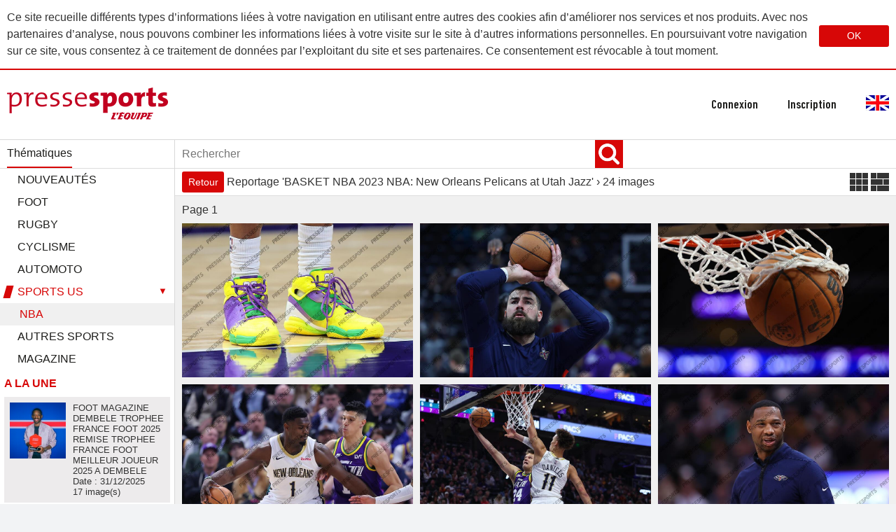

--- FILE ---
content_type: text/html; charset=UTF-8
request_url: https://www.pressesports.com/reportage/1/165379/basket-nba-2023-nba-new-orleans-pelicans-at-utah-jazz/1?displayFromHome=1
body_size: 102116
content:
<!DOCTYPE html>
<html lang="fr">

<head>
	<title>Presse sports : Reportage 'BASKET NBA 2023 NBA: New Orleans Pelicans at Utah Jazz'</title>

	<meta charset="utf-8" />
	<meta http-equiv="expires" content="0" />
	<meta http-equiv="Pragma" content="no-cache" />
	<meta name="viewport" content="width=device-width, initial-scale=1, user-scalable=no" />

	<link rel="apple-touch-icon" sizes="180x180" href="/apple-touch-icon.png">
	<link rel="icon" type="image/png" sizes="32x32" href="/favicon-32x32.png">
	<link rel="icon" type="image/png" sizes="16x16" href="/favicon-16x16.png">
	<link rel="manifest" href="/site.webmanifest">
	<meta name="msapplication-TileColor" content="#da532c">
	<meta name="theme-color" content="#ffffff">

	<meta name="description" content="" />
	<meta name="keywords" content="" />

	

	<!-- Css -->

	<link href="/kaaWeb/css/normalize.css" rel="stylesheet" type="text/css" />
	<link href="/kaaWeb/css/font.css?t=1619682793" rel="stylesheet" type="text/css" />
	<link href="/kaaWeb/css/common.css?t=1619683529" rel="stylesheet" type="text/css" />
	<link href="/kaaWeb/css/menu-site.css?t=1619684698" rel="stylesheet" type="text/css" />
	<link href="/kaaWeb/css/sidebar.css?t=1759755513" rel="stylesheet" type="text/css" />
	<link href="/kaaWeb/css/styles.css?t=1622814207" rel="stylesheet" type="text/css" />
	<link href="/kaaWeb/css/loadingbar.css" rel="stylesheet" type="text/css" />
	<link href="/02_scripts/02_javascript/jqueryplugin/ottozoom/ottozoom.css" rel="stylesheet" type="text/css" />
	<link href="/02_scripts/02_javascript/jqueryplugin/overlayscrollbars/OverlayScrollbars.min.css"
		rel="stylesheet" type="text/css" />
	<link href="/kaaWeb/css/jquery.ui.css" rel="stylesheet" type="text/css" />

	<!-- Jquery Base -->

	<script type="text/javascript" src="/02_scripts/02_javascript/jquery-3.4.1.min.js"></script>
	<script type="text/javascript" src="/02_scripts/02_javascript/jquery_migrate.js"></script>
	<script type="text/javascript" src="/02_scripts/02_javascript/jquery-ui-1.10.2.custom.min.js"></script>
	<script type="text/javascript"
		src="/02_scripts/02_javascript/jqueryplugin/overlayscrollbars/jquery.overlayScrollbars.min.js"></script>

</head>

<body>
	
	<div class="modal-overlay"></div>
	<div class="modal-wrap">
		<div class="modal-container">
			<div class="modal-content">
				<div class="modal-custom-content">
					<!--
						content loaded via AJAX goes here
						-->
				</div>
			</div>
		</div>
	</div>
	<div id="CookieMessage">
		<div>
			Ce site recueille diff&eacute;rents types d&rsquo;informations li&eacute;es &agrave; votre navigation en utilisant entre autres des cookies afin d&rsquo;am&eacute;liorer nos services et nos produits. Avec nos partenaires d&rsquo;analyse, nous pouvons combiner les informations li&eacute;es &agrave; votre visite sur le site &agrave; d&rsquo;autres informations personnelles. En poursuivant votre navigation sur ce site, vous consentez &agrave; ce traitement de donn&eacute;es par l&rsquo;exploitant du site et ses partenaires. Ce consentement est r&eacute;vocable &agrave; tout moment.
		</div>
		<button class="js-cookieAgreement btn btn-primary">OK</button>
	</div>
	
	
<header class="">
		<div class="header-top">
			<div class="container">
      <div class="menu">
				<a href="/">
					<img src="/kaaWeb/img/logo.png" alt="Logo" />
				</a>
				<div class="header-top-right">
					
					            <a class="modal" href="/account" data-max-width="500">connexion</a>
					  <a class="modal" href="/account/register" data-max-width="500">inscription</a>
                        
					<a href="?idLangue=2">
						<img src="/kaaWeb/img/english.gif" alt="english" class="langue" />
					</a>
				</div>
        <a href="javascript:void(0);" class="fas fa-bars js-show-smallMenu"></a>
      </div>
			</div>
		</div>
		<div class="header-bottom">
			<div class="container">
      			        
				<div id="smallMenu__items">
					<div>
						<ul>
							<li>
								<a href="/">
									accueil
								</a>
							</li>
                            <li class="dropdown">
								<a href="javascript:void(0);" class="dropdown-toggle submenu-button">
									Th&eacute;matiques
                </a>
                <ul class="dropdown-menu has-sub">
                  <li><a class="theme" href="/nouveautes">nouveaut&eacute;s</a></li>
                  <li class=""><div style="display: flex;justify-content: space-between;"><a class="theme" href="/theme/1/foot/1">FOOT</a></div><li class=""><div style="display: flex;justify-content: space-between;"><a class="theme" href="/theme/2/rugby/1">RUGBY</a></div><li class=""><div style="display: flex;justify-content: space-between;"><a class="theme" href="/theme/17/tennis/1">TENNIS</a></div><li class=""><div style="display: flex;justify-content: space-between;"><a class="theme" href="/theme/3/cyclisme/1">CYCLISME</a></div><li class=""><div style="display: flex;justify-content: space-between;"><a class="theme" href="/theme/18/jeux-paris-2024/1">JEUX PARIS 2024</a></div><li class=""><div style="display: flex;justify-content: space-between;"><a class="theme" href="/theme/4/automoto/1">AUTOMOTO</a></div><li class="active"><div style="display: flex;justify-content: space-between;"><a class="theme" href="/theme/5/sports-us/1">SPORTS US</a></div><li class=""><div style="display: flex;justify-content: space-between;"><a class="theme" href="/theme/14/nba/1">NBA</a></div><li class=""><div style="display: flex;justify-content: space-between;"><a class="theme" href="/theme/6/autres-sports/1">AUTRES SPORTS</a></div><li class=""><div style="display: flex;justify-content: space-between;"><a class="theme" href="/theme/12/magazine/1">MAGAZINE</a></div>                </ul>								
							</li>
              							<li>
                <a href="/paniers">
                  Paniers
                </a>
              </li>
                            <li>
                <a onclick="" class="modal" data-max-width="500" href="/account">
                  connexion
                </a>
              </li>
                            <li>
                <a href="/?idLangue=2">
                  English                </a>
              </li>
						</ul>
					</div>
				</div>
			</div>
		</div>
	</header>

	<section class="l-page">
		
	<section class="left-bar md">
		<div class="nav">
      <div>
  			<a href="javascript:void(0)" data-panel="panel-home" class="js-switch-panel">
  				Th&eacute;matiques
  			</a>
			
  			<a href="javascript:void(0)" data-panel="panel-keywords" class="js-switch-panel hide">
  				Filtres
  			</a>
      </div>
		</div>
		<div class="panels overlayScrollbar">
			<div id="panel-home" class="panel">
				
<div class='thematiques'>
	<ul class="mainmenu"><li class=""><div style="display: flex;justify-content: space-between;"><a href="/nouveautes">Nouveautés</a></div></li><li class=""><div style="display: flex;justify-content: space-between;"><a style="flex:1" href="/theme/1/foot/1">FOOT</a></li><li class=""><div style="display: flex;justify-content: space-between;"><a style="flex:1" href="/theme/2/rugby/1">RUGBY</a></li><li class=""><div style="display: flex;justify-content: space-between;"><a style="flex:1" href="/theme/3/cyclisme/1">CYCLISME</a></li><li class=""><div style="display: flex;justify-content: space-between;"><a style="flex:1" href="/theme/4/automoto/1">AUTOMOTO</a></li><li class="active"><div style="display: flex;justify-content: space-between;"><a style="flex:1" href="/theme/5/sports-us/1">SPORTS US</a><a class="submenu-button submenu-opened" href="javascript:void(0);"></a></div><ul class="submenu child has-sub"><li class="active"><a href="/theme/14/nba/1">NBA</a></ul></li><li class=""><div style="display: flex;justify-content: space-between;"><a style="flex:1" href="/theme/6/autres-sports/1">AUTRES SPORTS</a><a class="submenu-button " href="javascript:void(0);"></a></div><ul class="submenu child has-sub"><li class=""><a href="/theme/17/tennis/1">TENNIS</a><li class=""><a href="/theme/18/jeux-paris-2024/1">JEUX PARIS 2024</a></ul></li><li class=""><div style="display: flex;justify-content: space-between;"><a style="flex:1" href="/theme/12/magazine/1">MAGAZINE</a></li></li></ul></div>
	 
<div class="hottopics">

<span class="title">A la une</span>

  
	<div class="hottopic">
    <div>
      <a href="/reportage/1/190893/foot-magazine-dembele-trophee-france-foot-2025-remise-trophee-france-foot-meilleur-joueur-2025-a-dembele/1" title="">
        <div style="width:80px;height:80px;background-position: 50% 50%;background-repeat: no-repeat;background-size: cover;overflow:hidden;background-image:url(/vignette/38549/6094525/foot-magazine-dembele-trophee-france-foot-2025-remise-trophee-france-foot-meilleur-joueur-2025-a-dembele.jpg)"></div>        
      </a>        
    </div>
    <div style="padding-left: 10px;display: flex;flex-direction: column;">
      <div>
        FOOT MAGAZINE DEMBELE TROPHEE FRANCE FOOT 2025 REMISE TROPHEE FRANCE FOOT MEILLEUR JOUEUR 2025 A DEMBELE      </div>
      <div style="margin-top:auto;">
        Date : 31/12/2025<br />17 image(s)
      </div>
    </div>      
	</div>
    
	<div class="hottopic">
    <div>
      <a href="/reportage/1/190907/foot-trophee-france-foot-trophee-meilleure-joueuse-francaise-2025-magazine-mateo/1" title="">
        <div style="width:80px;height:80px;background-position: 50% 50%;background-repeat: no-repeat;background-size: cover;overflow:hidden;background-image:url(/vignette/38551/6095468/foot-trophee-france-foot-trophee-meilleure-joueuse-francaise-2025-magazine-mateo.jpg)"></div>        
      </a>        
    </div>
    <div style="padding-left: 10px;display: flex;flex-direction: column;">
      <div>
        FOOT TROPHEE FRANCE FOOT TROPHEE MEILLEURE JOUEUSE FRANCAISE 2025 MAGAZINE MATEO      </div>
      <div style="margin-top:auto;">
        Date : 18/12/2025<br />25 image(s)
      </div>
    </div>      
	</div>
    
	<div class="hottopic">
    <div>
      <a href="/reportage/1/190857/foot-fifa-coupe-du-monde-2026-preview-illustration-mondial/1" title="">
        <div style="width:80px;height:80px;background-position: 50% 50%;background-repeat: no-repeat;background-size: cover;overflow:hidden;background-image:url(/vignette/38543/6092227/foot-fifa-coupe-du-monde-2026-preview-illustration-mondial.jpg)"></div>        
      </a>        
    </div>
    <div style="padding-left: 10px;display: flex;flex-direction: column;">
      <div>
        FOOT FIFA COUPE DU MONDE 2026 PREVIEW ILLUSTRATION MONDIAL      </div>
      <div style="margin-top:auto;">
        Date : 26/11/2025<br />114 image(s)
      </div>
    </div>      
	</div>
    
	<div class="hottopic">
    <div>
      <a href="/reportage/1/190842/omnisports-jo-milan-cortina-jeux-d-hiver-2026-illustration-jeux-olympiques-milan-cortina/1" title="">
        <div style="width:80px;height:80px;background-position: 50% 50%;background-repeat: no-repeat;background-size: cover;overflow:hidden;background-image:url(/vignette/38539/6090845/omnisports-jo-milan-cortina-jeux-d-hiver-2026-illustration-jeux-olympiques-milan-cortina.jpg)"></div>        
      </a>        
    </div>
    <div style="padding-left: 10px;display: flex;flex-direction: column;">
      <div>
        OMNISPORTS JO MILAN CORTINA JEUX D'HIVER 2026 ILLUSTRATION JEUX OLYMPIQUES MILAN CORTINA      </div>
      <div style="margin-top:auto;">
        Date : 06/11/2025<br />31 image(s)
      </div>
    </div>      
	</div>
    
	<div class="hottopic">
    <div>
      <a href="/reportage/1/190535/athletisme-2025-magazine-mclaughlin-levrone/1" title="">
        <div style="width:80px;height:80px;background-position: 50% 50%;background-repeat: no-repeat;background-size: cover;overflow:hidden;background-image:url(/vignette/38498/6073368/athletisme-2025-magazine-mclaughlin-levrone.jpg)"></div>        
      </a>        
    </div>
    <div style="padding-left: 10px;display: flex;flex-direction: column;">
      <div>
        ATHLETISME 2025 MAGAZINE MCLAUGHLIN LEVRONE      </div>
      <div style="margin-top:auto;">
        Date : 07/10/2025<br />20 image(s)
      </div>
    </div>      
	</div>
    
	<div class="hottopic">
    <div>
      <a href="/reportage/1/189938/ski-alpin-2025-magazine-vonn/1" title="">
        <div style="width:80px;height:80px;background-position: 50% 50%;background-repeat: no-repeat;background-size: cover;overflow:hidden;background-image:url(/vignette/38434/6037698/ski-alpin-2025-magazine-vonn.jpg)"></div>        
      </a>        
    </div>
    <div style="padding-left: 10px;display: flex;flex-direction: column;">
      <div>
        SKI ALPIN 2025 MAGAZINE VONN      </div>
      <div style="margin-top:auto;">
        Date : 11/09/2025<br />41 image(s)
      </div>
    </div>      
	</div>
    
	<div class="hottopic">
    <div>
      <a href="/reportage/1/190849/patinage-artistique-magazine-fournier-beaudry-cizeron-2025-magazine-cizeron-fournier-beaudry/1" title="">
        <div style="width:80px;height:80px;background-position: 50% 50%;background-repeat: no-repeat;background-size: cover;overflow:hidden;background-image:url(/vignette/38541/6091594/patinage-artistique-magazine-fournier-beaudry-cizeron-2025-magazine-cizeron-fournier-beaudry.jpg)"></div>        
      </a>        
    </div>
    <div style="padding-left: 10px;display: flex;flex-direction: column;">
      <div>
        PATINAGE ARTISTIQUE MAGAZINE FOURNIER BEAUDRY / CIZERON 2025 MAGAZINE CIZERON / FOURNIER BEAUDRY      </div>
      <div style="margin-top:auto;">
        Date : 03/03/2025<br />19 image(s)
      </div>
    </div>      
	</div>
    
	<div class="hottopic">
    <div>
      <a href="/reportage/1/190850/foot-fifa-coupe-du-monde-2026-preview-les-16-stades-du-mondial/1" title="">
        <div style="width:80px;height:80px;background-position: 50% 50%;background-repeat: no-repeat;background-size: cover;overflow:hidden;background-image:url(/vignette/38541/6091601/foot-fifa-coupe-du-monde-2026-preview-les-16-stades-du-mondial.jpg)"></div>        
      </a>        
    </div>
    <div style="padding-left: 10px;display: flex;flex-direction: column;">
      <div>
        FOOT FIFA COUPE DU MONDE 2026 PREVIEW LES 16 STADES DU MONDIAL      </div>
      <div style="margin-top:auto;">
        Date : 07/11/2023<br />330 image(s)
      </div>
    </div>      
	</div>
  

</div>
			</div>
			
			<div id="panel-keywords" class="panel hide">

				<div class="filtres" id="filtres">

				</div>
			</div>
		</div>
	</section>
	<section id="rendering" class="l-rendering">
		
		<script language="javascript" type="text/javascript">
			//<!--
				renderingTableLum = true; // false to disable tableLumineuse functions
				renderingSidebar = true;
				filtresAsDefaultPanel = false;
			//-->
		</script>
		<div id="lightTable-top" class="l-lightTableTop">
			<div class="recherche">
				<form id="simpleSearchForm" name="simpleSearchForm" method="post" action="/recherche">
	<input type="hidden" name="nouvelleRecherchePhoto" value="1" />
	<input type="hidden" name="mrType[valFulltext]" value="fulltext" />
	<input type="hidden" name="PHPSESSID" value="d5aa1fc5bac44f5cb413a47356e61838" />
  
	<input name="mrValeur[valFulltext]" autocomplete="off" class="" style="" value="" id="fullTextInput" type="text" placeholder="Rechercher" class="form-control"/>
  <!--<input type="submit" class="btn btn-primary md" value="Rechercher" />-->
  
	<input type="image" src="/kaaWeb/img/loupe_s.gif" class="" />

  

</form>
<!--
				-->
<div id="rechercheAvancee"  class="recha sm md">
    <div style="border-top: solid #d8d8d8 1px;border-bottom: solid #d8d8d8 1px;padding: 10px;">
        <h4>
            Recherche avanc&eacute;e
        </h4>
        <form id="form_rechav" action="/recherche" method="post" name="form_rechav" class="form-group" style="display:flex;flex-wrap: wrap;">
            <input type="hidden" name="afficherParNew" value="vignette" />
            <input type="hidden" name="id_theme" value="0" />
            <input type="hidden" name="nouvelleRecherchePhoto" value="1" />
            <input type="hidden" name="recherche_avancee" value="1" />

            <div style="flex-basis: 100%;display: flex;justify-content: flex-start;margin-bottom: 10px;">
                <div style="flex:1;overflow: hidden;">
                  <label for="legende" class="" style="">dans la l&eacute;gende</label>
                  <input type="text" id="legende" class="form-control" name="mrValeur[legende]"/>


                  <label for="date2">Du</label>
                    <input type="text" id="date2" class="form-control" name="mrValeur[date][>=]" pattern="\d&lbrace;2&rbrace;/\d&lbrace;2&rbrace;/\d&lbrace;4&rbrace;"/>

                    <label for="ville" class="" style="">Ville</label>
                    <input type="text"  id="ville" class="form-control" name="mrValeur[ville]"/>

                    <label for="pays" class="" style="">Pays</label>
                    <select id="pays" class="form-control" name="mrValeur[pays]">
                        <option value=""></option>
                                                    <option value="5">
                                 inconnu                            </option>
                                                    <option value="6">
                                Afghanistan                            </option>
                                                    <option value="147">
                                Afrique du Sud                            </option>
                                                    <option value="7">
                                Albanie                            </option>
                                                    <option value="8">
                                Algérie                            </option>
                                                    <option value="65">
                                Allemagne                            </option>
                                                    <option value="9">
                                Andorre                            </option>
                                                    <option value="10">
                                Angola                            </option>
                                                    <option value="466">
                                Anguilla                            </option>
                                                    <option value="467">
                                Antarctique                            </option>
                                                    <option value="468">
                                Antigua-et-Barbuda                            </option>
                                                    <option value="469">
                                Antilles Néerlandaises                            </option>
                                                    <option value="140">
                                Arabie Saoudite                            </option>
                                                    <option value="11">
                                Argentine                            </option>
                                                    <option value="12">
                                Arménie                            </option>
                                                    <option value="470">
                                Aruba                            </option>
                                                    <option value="13">
                                Australie                            </option>
                                                    <option value="14">
                                Autriche                            </option>
                                                    <option value="15">
                                Azerbaïdjan                            </option>
                                                    <option value="16">
                                Bahamas                            </option>
                                                    <option value="471">
                                Bahreïn                            </option>
                                                    <option value="17">
                                Bangladesh                            </option>
                                                    <option value="18">
                                Barbades                            </option>
                                                    <option value="20">
                                Belgique                            </option>
                                                    <option value="21">
                                Belize                            </option>
                                                    <option value="22">
                                Bénin                            </option>
                                                    <option value="23">
                                Bermudes                            </option>
                                                    <option value="24">
                                Bhoutan                            </option>
                                                    <option value="19">
                                Biélorussie                            </option>
                                                    <option value="31">
                                Birmanie                            </option>
                                                    <option value="25">
                                Bolivie                            </option>
                                                    <option value="26">
                                Bosnie-Herzégovine                            </option>
                                                    <option value="27">
                                Botswana                            </option>
                                                    <option value="28">
                                Brésil                            </option>
                                                    <option value="473">
                                Brunei                            </option>
                                                    <option value="29">
                                Bulgarie                            </option>
                                                    <option value="30">
                                Burkina Faso                            </option>
                                                    <option value="32">
                                Burundi                            </option>
                                                    <option value="33">
                                Cambodge                            </option>
                                                    <option value="34">
                                Cameroun                            </option>
                                                    <option value="35">
                                Canada                            </option>
                                                    <option value="36">
                                Cap-Vert                            </option>
                                                    <option value="39">
                                Chili                            </option>
                                                    <option value="40">
                                Chine                            </option>
                                                    <option value="49">
                                Chypre                            </option>
                                                    <option value="41">
                                Colombie                            </option>
                                                    <option value="495">
                                Commonwealth des Îles Mariannes du Nord                            </option>
                                                    <option value="42">
                                Comores                            </option>
                                                    <option value="43">
                                Congo                            </option>
                                                    <option value="44">
                                Congo, République Démocratique du                            </option>
                                                    <option value="92">
                                Corée du Nord                            </option>
                                                    <option value="93">
                                Corée du Sud                            </option>
                                                    <option value="45">
                                Costa Rica                            </option>
                                                    <option value="46">
                                Côte d'Ivoire                            </option>
                                                    <option value="47">
                                Croatie                            </option>
                                                    <option value="48">
                                Cuba                            </option>
                                                    <option value="51">
                                Danemark                            </option>
                                                    <option value="478">
                                Djibouti                            </option>
                                                    <option value="480">
                                Dominique                            </option>
                                                    <option value="53">
                                Egypte                            </option>
                                                    <option value="166">
                                Emirats Arabes Unis                            </option>
                                                    <option value="52">
                                Equateur                            </option>
                                                    <option value="56">
                                Érythrée                            </option>
                                                    <option value="148">
                                Espagne                            </option>
                                                    <option value="57">
                                Estonie                            </option>
                                                    <option value="169">
                                Etats-Unis                            </option>
                                                    <option value="58">
                                Ethiopie                            </option>
                                                    <option value="59">
                                Fidji                            </option>
                                                    <option value="60">
                                Finlande                            </option>
                                                    <option value="61">
                                France                            </option>
                                                    <option value="62">
                                Gabon                            </option>
                                                    <option value="63">
                                Gambie                            </option>
                                                    <option value="64">
                                Géorgie                            </option>
                                                    <option value="483">
                                Géorgie du Sud et les Îles Sandwich du Sud                            </option>
                                                    <option value="66">
                                Ghana                            </option>
                                                    <option value="67">
                                Gibraltar                            </option>
                                                    <option value="68">
                                Grèce                            </option>
                                                    <option value="70">
                                Grenade                            </option>
                                                    <option value="69">
                                Groenland                            </option>
                                                    <option value="484">
                                Guadeloupe                            </option>
                                                    <option value="485">
                                Guam                            </option>
                                                    <option value="71">
                                Guatemala                            </option>
                                                    <option value="72">
                                Guinée                            </option>
                                                    <option value="55">
                                Guinée Équatoriale                            </option>
                                                    <option value="73">
                                Guinée-Bissau                            </option>
                                                    <option value="74">
                                Guyana                            </option>
                                                    <option value="486">
                                Guyane Française                            </option>
                                                    <option value="75">
                                Haïti                            </option>
                                                    <option value="76">
                                Honduras                            </option>
                                                    <option value="488">
                                Hong Kong                            </option>
                                                    <option value="77">
                                Hongrie                            </option>
                                                    <option value="472">
                                Île Bouvet                            </option>
                                                    <option value="475">
                                Île Christmas                            </option>
                                                    <option value="487">
                                Île Heard et Îles McDonald                            </option>
                                                    <option value="502">
                                Île Norfolk                            </option>
                                                    <option value="474">
                                Îles Caïmanes                            </option>
                                                    <option value="476">
                                Îles Cocos (Keeling)                            </option>
                                                    <option value="477">
                                Iles Cook                            </option>
                                                    <option value="482">
                                Iles Féroé                            </option>
                                                    <option value="481">
                                Iles Malouines                            </option>
                                                    <option value="496">
                                Îles Marshall                            </option>
                                                    <option value="489">
                                Îles Mineures Éloignées des États-Unis                            </option>
                                                    <option value="517">
                                Îles Salomon                            </option>
                                                    <option value="527">
                                Îles Turks et Caïques                            </option>
                                                    <option value="490">
                                Iles Vierges Britanniques                            </option>
                                                    <option value="491">
                                Îles Vierges Des États-Unis                            </option>
                                                    <option value="79">
                                Inde                            </option>
                                                    <option value="80">
                                Indonésie                            </option>
                                                    <option value="82">
                                Irak                            </option>
                                                    <option value="81">
                                Iran                            </option>
                                                    <option value="83">
                                Irlande                            </option>
                                                    <option value="78">
                                Islande                            </option>
                                                    <option value="84">
                                Israël                            </option>
                                                    <option value="85">
                                Italie                            </option>
                                                    <option value="86">
                                Jamaïque                            </option>
                                                    <option value="87">
                                Japon                            </option>
                                                    <option value="88">
                                Jordanie                            </option>
                                                    <option value="89">
                                Kazakhstan                            </option>
                                                    <option value="90">
                                Kenya                            </option>
                                                    <option value="91">
                                Kirghizistan                            </option>
                                                    <option value="492">
                                Kiribati                            </option>
                                                    <option value="534">
                                Kosovo                            </option>
                                                    <option value="94">
                                Koweït                            </option>
                                                    <option value="95">
                                Laos                            </option>
                                                    <option value="97">
                                Lesotho                            </option>
                                                    <option value="98">
                                Lettonie                            </option>
                                                    <option value="96">
                                Liban                            </option>
                                                    <option value="99">
                                Libéria                            </option>
                                                    <option value="100">
                                Libye                            </option>
                                                    <option value="101">
                                Liechtenstein                            </option>
                                                    <option value="102">
                                Lituanie                            </option>
                                                    <option value="103">
                                Luxembourg                            </option>
                                                    <option value="493">
                                Macao                            </option>
                                                    <option value="494">
                                Macédoine                            </option>
                                                    <option value="104">
                                Madagascar                            </option>
                                                    <option value="106">
                                Malaisie                            </option>
                                                    <option value="105">
                                Malawi                            </option>
                                                    <option value="107">
                                Maldives                            </option>
                                                    <option value="108">
                                Mali                            </option>
                                                    <option value="109">
                                Malte                            </option>
                                                    <option value="115">
                                Maroc                            </option>
                                                    <option value="497">
                                Martinique                            </option>
                                                    <option value="353">
                                Maurice                            </option>
                                                    <option value="110">
                                Mauritanie                            </option>
                                                    <option value="352">
                                Mayotte                            </option>
                                                    <option value="111">
                                Mexique                            </option>
                                                    <option value="498">
                                Micronesie                            </option>
                                                    <option value="112">
                                Moldavie                            </option>
                                                    <option value="113">
                                Monaco                            </option>
                                                    <option value="114">
                                Mongolie                            </option>
                                                    <option value="533">
                                Monténégro                            </option>
                                                    <option value="499">
                                Montserrat                            </option>
                                                    <option value="116">
                                Mozambique                            </option>
                                                    <option value="117">
                                Namibie                            </option>
                                                    <option value="500">
                                Nauru                            </option>
                                                    <option value="118">
                                Népal                            </option>
                                                    <option value="121">
                                Nicaragua                            </option>
                                                    <option value="122">
                                Niger                            </option>
                                                    <option value="123">
                                Nigéria                            </option>
                                                    <option value="501">
                                Nioué                            </option>
                                                    <option value="124">
                                Norvège                            </option>
                                                    <option value="351">
                                Nouvelle-Calédonie                            </option>
                                                    <option value="120">
                                Nouvelle-Zélande                            </option>
                                                    <option value="125">
                                Oman                            </option>
                                                    <option value="164">
                                Ouganda                            </option>
                                                    <option value="170">
                                Ouzbékistan                            </option>
                                                    <option value="127">
                                Pakistan                            </option>
                                                    <option value="504">
                                Palaos                            </option>
                                                    <option value="505">
                                Palestine                            </option>
                                                    <option value="128">
                                Panama                            </option>
                                                    <option value="506">
                                Papouasie-Nouvelle-Guinée                            </option>
                                                    <option value="129">
                                Paraguay                            </option>
                                                    <option value="119">
                                Pays-Bas                            </option>
                                                    <option value="130">
                                Pérou                            </option>
                                                    <option value="131">
                                Philippines                            </option>
                                                    <option value="507">
                                Pitcairn                            </option>
                                                    <option value="132">
                                Pologne                            </option>
                                                    <option value="508">
                                Polynésie française                            </option>
                                                    <option value="133">
                                Portugal                            </option>
                                                    <option value="126">
                                Puerto Rico                            </option>
                                                    <option value="134">
                                Qatar                            </option>
                                                    <option value="37">
                                République Centrafricaine                            </option>
                                                    <option value="479">
                                République Dominicaine                            </option>
                                                    <option value="509">
                                Réunion                            </option>
                                                    <option value="135">
                                Roumanie                            </option>
                                                    <option value="167">
                                Royaume Uni                            </option>
                                                    <option value="136">
                                Russie                            </option>
                                                    <option value="137">
                                Rwanda                            </option>
                                                    <option value="510">
                                Sahara Occidentale                            </option>
                                                    <option value="511">
                                Saint-Kitts-et-Nevis                            </option>
                                                    <option value="139">
                                Saint-Marin                            </option>
                                                    <option value="512">
                                Saint-Pierre-et-Miquelon                            </option>
                                                    <option value="514">
                                Saint-Vincent-et-les-Grenadines                            </option>
                                                    <option value="515">
                                Sainte-Hélène                            </option>
                                                    <option value="516">
                                Sainte-Lucie                            </option>
                                                    <option value="54">
                                Salvador                            </option>
                                                    <option value="138">
                                Samoa                            </option>
                                                    <option value="518">
                                Samoa Americaine                            </option>
                                                    <option value="519">
                                Sao Tomé et Principe                            </option>
                                                    <option value="141">
                                Sénégal                            </option>
                                                    <option value="532">
                                Serbie                            </option>
                                                    <option value="174">
                                Serbie et Monténégro                            </option>
                                                    <option value="520">
                                Seychelles                            </option>
                                                    <option value="142">
                                Sierra Leone                            </option>
                                                    <option value="143">
                                Singapour                            </option>
                                                    <option value="144">
                                Slovaquie                            </option>
                                                    <option value="145">
                                Slovénie                            </option>
                                                    <option value="146">
                                Somalie                            </option>
                                                    <option value="150">
                                Soudan                            </option>
                                                    <option value="149">
                                Sri Lanka                            </option>
                                                    <option value="152">
                                Suède                            </option>
                                                    <option value="153">
                                Suisse                            </option>
                                                    <option value="151">
                                Suriname                            </option>
                                                    <option value="521">
                                Svalbard et Île Jan Mayen                            </option>
                                                    <option value="522">
                                Swaziland                            </option>
                                                    <option value="154">
                                Syrie                            </option>
                                                    <option value="156">
                                Tadjikistan                            </option>
                                                    <option value="155">
                                Taiwan                            </option>
                                                    <option value="157">
                                Tanzanie                            </option>
                                                    <option value="38">
                                Tchad                            </option>
                                                    <option value="50">
                                Tchéquie                            </option>
                                                    <option value="523">
                                Terres Australes Françaises                            </option>
                                                    <option value="503">
                                Territoire britannique de l'Océan Indien                            </option>
                                                    <option value="158">
                                Thaïlande                            </option>
                                                    <option value="524">
                                Timor-Oriental                            </option>
                                                    <option value="159">
                                Togo                            </option>
                                                    <option value="525">
                                Tokelau                            </option>
                                                    <option value="160">
                                Tonga                            </option>
                                                    <option value="526">
                                Trinité-et-Tobago                            </option>
                                                    <option value="161">
                                Tunisie                            </option>
                                                    <option value="163">
                                Turkménistan                            </option>
                                                    <option value="162">
                                Turquie                            </option>
                                                    <option value="528">
                                Tuvalu                            </option>
                                                    <option value="165">
                                Ukraine                            </option>
                                                    <option value="168">
                                Uruguay                            </option>
                                                    <option value="529">
                                Vanuatu                            </option>
                                                    <option value="513">
                                Vatican                            </option>
                                                    <option value="171">
                                Venezuela                            </option>
                                                    <option value="172">
                                Vietnam                            </option>
                                                    <option value="530">
                                Wallis-et-Futuna                            </option>
                                                    <option value="173">
                                Yémen                            </option>
                                                    <option value="176">
                                Zambie                            </option>
                                                    <option value="177">
                                Zimbabwe                            </option>
                                            </select>

                    <label for="orientation" class="" style="">Orientation</label>
                    <select id="orientation" class="form-control" name="mrValeur[ES.orientation_photo]">
                        <option value=""></option>
                        <option value="vertical" >verticale</option>
                        <option value="horizontal">horizontale</option>
                    </select>
                </div>
                <div style="flex: 1;margin-left: 10px;">
                  <label for="autocompleteKeywords" class="" style="">mots-cl&eacute;s</label>
                  <div class="form-control tag-editor">
                    <span id="s-tags-before" class="s-tags"></span>
                    <input type="text" name="" class="" id="autocompleteKeywords"  tabindex="1"/>
                    <input type="hidden" name="mrValeur[motcles]" id="keywordRechaHidden" >
                    <span id="s-tags-after" class="s-tags"></span>
                  </div>

                    <label for="date3">Au</label>
                    <input type="text" id="date3" class="form-control" name="mrValeur[date][<=]" pattern="\d&lbrace;2&rbrace;/\d&lbrace;2&rbrace;/\d&lbrace;4&rbrace;"/>

                    <label for="autocompletePerso">Personnalit&eacute;s</label>
                    <input type="text" name="" id="autocompletePerso" class="form-control" placeholder="Nom Prénom">
                    <input type="hidden" name="mrValeur[perso]" id="idPerso" />

                    <label for="cadrage" class="" style="">Cadrage</label>
                    <select class="form-control" id="cadrage" name="mrValeur[cadrage]">
                        <option value=""></option>
                                            </select>
                </div>
            </div>
            <input type="submit" class="btn btn-primary" style="align-self: flex-start;"/>
        </form>
    </div>
</div>
<!--
				-->
			</div>
			<div class="resume-antiscroll-wrapper">
				
					<a class="btn btn-primary"href="/nouveautes">
						Retour
					</a>&nbsp;
				
				
				<div class="resume-requete-vignette" style="display:none">
					Reportage 'BASKET NBA 2023 NBA: New Orleans Pelicans at Utah Jazz' &#155;&nbsp;<span id="nombre_resultat">24</span> &nbsp;images
					
					
					</div>
				
			  	
          <div class="optionAffichage">
            
  					<div class="layout sm-flex md-flex">
  				    	<a href="javascript:void(0);" data-layout="grid" class="js-switch-layout">
  				    		<img src="/kaaWeb/img/grid-btn.png"/>
  				    	</a>
  				    	<a href="javascript:void(0);" data-layout="flex" class="js-switch-layout">
  				    		<img src="/kaaWeb/img/mosaic-btn.png"/>
  				    	</a>
  				  </div>
          </div>
			    
			</div>
			<div id="paniersSmall" class="xs sm clearfix" style="display:none !important;">
				<div class="ctrl_cartTbl"></div>
				<form method="post" name="changeSelectionSmall" action="" >
					<select name="id_selection" onChange="SelectionchangeSmall(this.value,);" class="form-field">
						<optgroup label="Actions">
							<option value="new">Nouveau panier</option>
							<option value="rename">Renommer panier</option>
							<option value="remove">Supprimer panier</option>
							<option value="order">Commander panier</option>
						</optgroup>
						<optgroup label="Paniers disponibles">
						  
						</optgroup>
					</select>
				</form>
				<div class="floatingRight">
					<div class="sm floatingLeft" style="margin: 0 10px;"><span class="mine">0</span> image(s)</div>
					<a href="javascript:" class="panierSmallHideOnEmpty">
						<div class="ctrl_downloadTbl panierSmallHideOnEmpty"></div>
					</a>
	        <a href="javascript:o_panier.vider()" class="panierSmallHideOnEmpty">
						<div class="ctrl_closeTbl"></div>
					</a>
          <a href="/paniers" class="panierSmallHideOnEmpty">
						<div class="ctrl_seeTbl"></div>
					</a>
				</div>
			</div>
		</div>
		<div id="room"></div>
		<div id="loader-previous" style="display:none;text-align: center;">
			<img src="/kaaWeb/img/squares.gif"/>
		</div>

    <div id="lightTable-content" class="l-lightTableContent">
		
			<script type="text/javascript">
				resultats =



  
    
	

	
    {"nbrePhotos":24,"typeAff":"vignette","id_util":2,"totalPage":1,"nbrParPage":50,"loadedPage":1,"typeSite":"actu","infosPhotoZoomPopup":true,"scrollinfini":false,"antiscrollingtop":true,"type":"publ","id_publ":"165379","vignettes":[{"video":false,"url_BR":"\/vignette\/34931\/4424610\/basket-nba-2023-nba-new-orleans-pelicans-at-utah-jazz-165960_0001.jpg","url_MR":"\/image\/4424610\/basket-nba-2023-nba-new-orleans-pelicans-at-utah-jazz-165960_0001.jpg","in_report":0,"id_photo":4424610,"titre_photo":"BASKET NBA 2023 NBA: New Orleans Pelicans at Utah Jazz","legende":"Nov 27, 2023; Salt Lake City, Utah, USA; A detailed view of the shoes worn by Utah Jazz forward John Collins (20) during a game against the New Orleans Pelicans at Delta Center. Mandatory Credit: Rob Gray-USA TODAY Sports NBA: New Orleans Pelicans at Utah Jazz ","credit":"Rob Gray","filename":"2038286_nba_032","orientation":"landscape","url_vignette":"\/tl\/image\/info\/4424610\/basket-nba-2023-nba-new-orleans-pelicans-at-utah-jazz.html","url_login":"\/account","truelargeur":500,"truehauteur":334,"tocart":false,"datePDV_photo":"27\/11\/2023","release":"dg","exclu":false,"droits":["mr"],"restriction":null,"ottozoom":{"release":"false","droits":["mr"],"restriction":null,"util":2,"id":4424610,"url":"\/image\/4424610\/basket-nba-2023-nba-new-orleans-pelicans-at-utah-jazz-165960_0001.jpg","nomfichier":"2038286_nba_032","identifiant":"165960_0001","width":500,"height":334,"orientation":"landscape","legende":"Nov 27, 2023; Salt Lake City, Utah, USA; A detailed view of the shoes worn by Utah Jazz forward John Collins (20) during a game against the New Orleans Pelicans at Delta Center. Mandatory Credit: Rob Gray-USA TODAY Sports NBA: New Orleans Pelicans at Utah Jazz ","pdv":"27\/11\/2023","credit":"Rob Gray","tocart":false,"type":0,"exclu":false}},{"video":false,"url_BR":"\/vignette\/34931\/4424643\/basket-nba-2023-nba-new-orleans-pelicans-at-utah-jazz-165960_0024.jpg","url_MR":"\/image\/4424643\/basket-nba-2023-nba-new-orleans-pelicans-at-utah-jazz-165960_0024.jpg","in_report":0,"id_photo":4424643,"titre_photo":"BASKET NBA 2023 NBA: New Orleans Pelicans at Utah Jazz","legende":"Nov 27, 2023; Salt Lake City, Utah, USA; New Orleans Pelicans center Jonas Valanciunas (17) warms up before the game against the Utah Jazz at Delta Center. Mandatory Credit: Rob Gray-USA TODAY Sports NBA: New Orleans Pelicans at Utah Jazz ","credit":"Rob Gray","filename":"2038286_nba_055","orientation":"landscape","url_vignette":"\/tl\/image\/info\/4424643\/basket-nba-2023-nba-new-orleans-pelicans-at-utah-jazz.html","url_login":"\/account","truelargeur":500,"truehauteur":334,"tocart":false,"datePDV_photo":"27\/11\/2023","release":"dg","exclu":false,"restriction":null,"ottozoom":{"release":"false","restriction":null,"util":2,"id":4424643,"url":"\/image\/4424643\/basket-nba-2023-nba-new-orleans-pelicans-at-utah-jazz-165960_0024.jpg","nomfichier":"2038286_nba_055","identifiant":"165960_0024","width":500,"height":334,"orientation":"landscape","legende":"Nov 27, 2023; Salt Lake City, Utah, USA; New Orleans Pelicans center Jonas Valanciunas (17) warms up before the game against the Utah Jazz at Delta Center. Mandatory Credit: Rob Gray-USA TODAY Sports NBA: New Orleans Pelicans at Utah Jazz ","pdv":"27\/11\/2023","credit":"Rob Gray","tocart":false,"type":0,"exclu":false,"droits":["mr"]},"droits":["mr"]},{"video":false,"url_BR":"\/vignette\/34931\/4424642\/basket-nba-2023-nba-new-orleans-pelicans-at-utah-jazz-165960_0023.jpg","url_MR":"\/image\/4424642\/basket-nba-2023-nba-new-orleans-pelicans-at-utah-jazz-165960_0023.jpg","in_report":0,"id_photo":4424642,"titre_photo":"BASKET NBA 2023 NBA: New Orleans Pelicans at Utah Jazz","legende":"Nov 27, 2023; Salt Lake City, Utah, USA; A general view of the ball used to warm up before the game between the Utah Jazz and the New Orleans Pelicans at Delta Center. Mandatory Credit: Rob Gray-USA TODAY Sports NBA: New Orleans Pelicans at Utah Jazz ","credit":"Rob Gray","filename":"2038286_nba_054","orientation":"landscape","url_vignette":"\/tl\/image\/info\/4424642\/basket-nba-2023-nba-new-orleans-pelicans-at-utah-jazz.html","url_login":"\/account","truelargeur":500,"truehauteur":334,"tocart":false,"datePDV_photo":"27\/11\/2023","release":"dg","exclu":false,"restriction":null,"ottozoom":{"release":"false","restriction":null,"util":2,"id":4424642,"url":"\/image\/4424642\/basket-nba-2023-nba-new-orleans-pelicans-at-utah-jazz-165960_0023.jpg","nomfichier":"2038286_nba_054","identifiant":"165960_0023","width":500,"height":334,"orientation":"landscape","legende":"Nov 27, 2023; Salt Lake City, Utah, USA; A general view of the ball used to warm up before the game between the Utah Jazz and the New Orleans Pelicans at Delta Center. Mandatory Credit: Rob Gray-USA TODAY Sports NBA: New Orleans Pelicans at Utah Jazz ","pdv":"27\/11\/2023","credit":"Rob Gray","tocart":false,"type":0,"exclu":false,"droits":["mr"]},"droits":["mr"]},{"video":false,"url_BR":"\/vignette\/34931\/4424641\/basket-nba-2023-nba-new-orleans-pelicans-at-utah-jazz-165960_0022.jpg","url_MR":"\/image\/4424641\/basket-nba-2023-nba-new-orleans-pelicans-at-utah-jazz-165960_0022.jpg","in_report":0,"id_photo":4424641,"titre_photo":"BASKET NBA 2023 NBA: New Orleans Pelicans at Utah Jazz","legende":"Nov 27, 2023; Salt Lake City, Utah, USA; New Orleans Pelicans forward Zion Williamson (1) posts up on Utah Jazz forward Simone Fontecchio (16) in the first quarter at Delta Center. Mandatory Credit: Rob Gray-USA TODAY Sports NBA: New Orleans Pelicans at Utah Jazz ","credit":"Rob Gray","filename":"2038286_nba_053","orientation":"landscape","url_vignette":"\/tl\/image\/info\/4424641\/basket-nba-2023-nba-new-orleans-pelicans-at-utah-jazz.html","url_login":"\/account","truelargeur":500,"truehauteur":334,"tocart":false,"datePDV_photo":"27\/11\/2023","release":"dg","exclu":false,"restriction":null,"ottozoom":{"release":"false","restriction":null,"util":2,"id":4424641,"url":"\/image\/4424641\/basket-nba-2023-nba-new-orleans-pelicans-at-utah-jazz-165960_0022.jpg","nomfichier":"2038286_nba_053","identifiant":"165960_0022","width":500,"height":334,"orientation":"landscape","legende":"Nov 27, 2023; Salt Lake City, Utah, USA; New Orleans Pelicans forward Zion Williamson (1) posts up on Utah Jazz forward Simone Fontecchio (16) in the first quarter at Delta Center. Mandatory Credit: Rob Gray-USA TODAY Sports NBA: New Orleans Pelicans at Utah Jazz ","pdv":"27\/11\/2023","credit":"Rob Gray","tocart":false,"type":0,"exclu":false,"droits":["mr"]},"droits":["mr"]},{"video":false,"url_BR":"\/vignette\/34931\/4424640\/basket-nba-2023-nba-new-orleans-pelicans-at-utah-jazz-165960_0021.jpg","url_MR":"\/image\/4424640\/basket-nba-2023-nba-new-orleans-pelicans-at-utah-jazz-165960_0021.jpg","in_report":0,"id_photo":4424640,"titre_photo":"BASKET NBA 2023 NBA: New Orleans Pelicans at Utah Jazz","legende":"Nov 27, 2023; Salt Lake City, Utah, USA; Utah Jazz center Walker Kessler (24) goes to the basket against New Orleans Pelicans guard Dyson Daniels (11) in the first quarter at Delta Center. Mandatory Credit: Rob Gray-USA TODAY Sports NBA: New Orleans Pelicans at Utah Jazz ","credit":"Rob Gray","filename":"2038286_nba_052","orientation":"landscape","url_vignette":"\/tl\/image\/info\/4424640\/basket-nba-2023-nba-new-orleans-pelicans-at-utah-jazz.html","url_login":"\/account","truelargeur":500,"truehauteur":334,"tocart":false,"datePDV_photo":"27\/11\/2023","release":"dg","exclu":false,"restriction":null,"ottozoom":{"release":"false","restriction":null,"util":2,"id":4424640,"url":"\/image\/4424640\/basket-nba-2023-nba-new-orleans-pelicans-at-utah-jazz-165960_0021.jpg","nomfichier":"2038286_nba_052","identifiant":"165960_0021","width":500,"height":334,"orientation":"landscape","legende":"Nov 27, 2023; Salt Lake City, Utah, USA; Utah Jazz center Walker Kessler (24) goes to the basket against New Orleans Pelicans guard Dyson Daniels (11) in the first quarter at Delta Center. Mandatory Credit: Rob Gray-USA TODAY Sports NBA: New Orleans Pelicans at Utah Jazz ","pdv":"27\/11\/2023","credit":"Rob Gray","tocart":false,"type":0,"exclu":false,"droits":["mr"]},"droits":["mr"]},{"video":false,"url_BR":"\/vignette\/34931\/4424639\/basket-nba-2023-nba-new-orleans-pelicans-at-utah-jazz-165960_0020.jpg","url_MR":"\/image\/4424639\/basket-nba-2023-nba-new-orleans-pelicans-at-utah-jazz-165960_0020.jpg","in_report":0,"id_photo":4424639,"titre_photo":"BASKET NBA 2023 NBA: New Orleans Pelicans at Utah Jazz","legende":"Nov 27, 2023; Salt Lake City, Utah, USA; New Orleans Pelicans head coach Willie Green reacts to a play against the Utah Jazz in the first quarter at Delta Center. Mandatory Credit: Rob Gray-USA TODAY Sports NBA: New Orleans Pelicans at Utah Jazz ","credit":"Rob Gray","filename":"2038286_nba_050","orientation":"landscape","url_vignette":"\/tl\/image\/info\/4424639\/basket-nba-2023-nba-new-orleans-pelicans-at-utah-jazz.html","url_login":"\/account","truelargeur":500,"truehauteur":334,"tocart":false,"datePDV_photo":"27\/11\/2023","release":"dg","exclu":false,"restriction":null,"ottozoom":{"release":"false","restriction":null,"util":2,"id":4424639,"url":"\/image\/4424639\/basket-nba-2023-nba-new-orleans-pelicans-at-utah-jazz-165960_0020.jpg","nomfichier":"2038286_nba_050","identifiant":"165960_0020","width":500,"height":334,"orientation":"landscape","legende":"Nov 27, 2023; Salt Lake City, Utah, USA; New Orleans Pelicans head coach Willie Green reacts to a play against the Utah Jazz in the first quarter at Delta Center. Mandatory Credit: Rob Gray-USA TODAY Sports NBA: New Orleans Pelicans at Utah Jazz ","pdv":"27\/11\/2023","credit":"Rob Gray","tocart":false,"type":0,"exclu":false,"droits":["mr"]},"droits":["mr"]},{"video":false,"url_BR":"\/vignette\/34931\/4424638\/basket-nba-2023-nba-new-orleans-pelicans-at-utah-jazz-165960_0019.jpg","url_MR":"\/image\/4424638\/basket-nba-2023-nba-new-orleans-pelicans-at-utah-jazz-165960_0019.jpg","in_report":0,"id_photo":4424638,"titre_photo":"BASKET NBA 2023 NBA: New Orleans Pelicans at Utah Jazz","legende":"Nov 27, 2023; Salt Lake City, Utah, USA; Utah Jazz center Walker Kessler (24) lays the ball up against the New Orleans Pelicans in the second quarter at Delta Center. Mandatory Credit: Rob Gray-USA TODAY Sports NBA: New Orleans Pelicans at Utah Jazz ","credit":"Rob Gray","filename":"2038286_nba_049","orientation":"landscape","url_vignette":"\/tl\/image\/info\/4424638\/basket-nba-2023-nba-new-orleans-pelicans-at-utah-jazz.html","url_login":"\/account","truelargeur":500,"truehauteur":334,"tocart":false,"datePDV_photo":"27\/11\/2023","release":"dg","exclu":false,"restriction":null,"ottozoom":{"release":"false","restriction":null,"util":2,"id":4424638,"url":"\/image\/4424638\/basket-nba-2023-nba-new-orleans-pelicans-at-utah-jazz-165960_0019.jpg","nomfichier":"2038286_nba_049","identifiant":"165960_0019","width":500,"height":334,"orientation":"landscape","legende":"Nov 27, 2023; Salt Lake City, Utah, USA; Utah Jazz center Walker Kessler (24) lays the ball up against the New Orleans Pelicans in the second quarter at Delta Center. Mandatory Credit: Rob Gray-USA TODAY Sports NBA: New Orleans Pelicans at Utah Jazz ","pdv":"27\/11\/2023","credit":"Rob Gray","tocart":false,"type":0,"exclu":false,"droits":["mr"]},"droits":["mr"]},{"video":false,"url_BR":"\/vignette\/34931\/4424637\/basket-nba-2023-nba-new-orleans-pelicans-at-utah-jazz-165960_0018.jpg","url_MR":"\/image\/4424637\/basket-nba-2023-nba-new-orleans-pelicans-at-utah-jazz-165960_0018.jpg","in_report":0,"id_photo":4424637,"titre_photo":"BASKET NBA 2023 NBA: New Orleans Pelicans at Utah Jazz","legende":"Nov 27, 2023; Salt Lake City, Utah, USA; New Orleans Pelicans forward Zion Williamson (1) dunks the ball against the Utah Jazz in the second quarter at Delta Center. Mandatory Credit: Rob Gray-USA TODAY Sports NBA: New Orleans Pelicans at Utah Jazz ","credit":"Rob Gray","filename":"2038286_nba_048","orientation":"landscape","url_vignette":"\/tl\/image\/info\/4424637\/basket-nba-2023-nba-new-orleans-pelicans-at-utah-jazz.html","url_login":"\/account","truelargeur":500,"truehauteur":334,"tocart":false,"datePDV_photo":"27\/11\/2023","release":"dg","exclu":false,"restriction":null,"ottozoom":{"release":"false","restriction":null,"util":2,"id":4424637,"url":"\/image\/4424637\/basket-nba-2023-nba-new-orleans-pelicans-at-utah-jazz-165960_0018.jpg","nomfichier":"2038286_nba_048","identifiant":"165960_0018","width":500,"height":334,"orientation":"landscape","legende":"Nov 27, 2023; Salt Lake City, Utah, USA; New Orleans Pelicans forward Zion Williamson (1) dunks the ball against the Utah Jazz in the second quarter at Delta Center. Mandatory Credit: Rob Gray-USA TODAY Sports NBA: New Orleans Pelicans at Utah Jazz ","pdv":"27\/11\/2023","credit":"Rob Gray","tocart":false,"type":0,"exclu":false,"droits":["mr"]},"droits":["mr"]},{"video":false,"url_BR":"\/vignette\/34931\/4424636\/basket-nba-2023-nba-new-orleans-pelicans-at-utah-jazz-165960_0017.jpg","url_MR":"\/image\/4424636\/basket-nba-2023-nba-new-orleans-pelicans-at-utah-jazz-165960_0017.jpg","in_report":0,"id_photo":4424636,"titre_photo":"BASKET NBA 2023 NBA: New Orleans Pelicans at Utah Jazz","legende":"Nov 27, 2023; Salt Lake City, Utah, USA; Utah Jazz forward Kelly Olynyk (41) looks to pass against New Orleans Pelicans forward Larry Nance Jr. (22) in the second quarter at Delta Center. Mandatory Credit: Rob Gray-USA TODAY Sports NBA: New Orleans Pelicans at Utah Jazz ","credit":"Rob Gray","filename":"2038286_nba_047","orientation":"landscape","url_vignette":"\/tl\/image\/info\/4424636\/basket-nba-2023-nba-new-orleans-pelicans-at-utah-jazz.html","url_login":"\/account","truelargeur":500,"truehauteur":334,"tocart":false,"datePDV_photo":"27\/11\/2023","release":"dg","exclu":false,"restriction":null,"ottozoom":{"release":"false","restriction":null,"util":2,"id":4424636,"url":"\/image\/4424636\/basket-nba-2023-nba-new-orleans-pelicans-at-utah-jazz-165960_0017.jpg","nomfichier":"2038286_nba_047","identifiant":"165960_0017","width":500,"height":334,"orientation":"landscape","legende":"Nov 27, 2023; Salt Lake City, Utah, USA; Utah Jazz forward Kelly Olynyk (41) looks to pass against New Orleans Pelicans forward Larry Nance Jr. (22) in the second quarter at Delta Center. Mandatory Credit: Rob Gray-USA TODAY Sports NBA: New Orleans Pelicans at Utah Jazz ","pdv":"27\/11\/2023","credit":"Rob Gray","tocart":false,"type":0,"exclu":false,"droits":["mr"]},"droits":["mr"]},{"video":false,"url_BR":"\/vignette\/34931\/4424635\/basket-nba-2023-nba-new-orleans-pelicans-at-utah-jazz-165960_0016.jpg","url_MR":"\/image\/4424635\/basket-nba-2023-nba-new-orleans-pelicans-at-utah-jazz-165960_0016.jpg","in_report":0,"id_photo":4424635,"titre_photo":"BASKET NBA 2023 NBA: New Orleans Pelicans at Utah Jazz","legende":"Nov 27, 2023; Salt Lake City, Utah, USA; Utah Jazz guard Ochai Agbaji (30) dunks the ball against New Orleans Pelicans forward Herbert Jones (5) during the second quarter at Delta Center. Mandatory Credit: Rob Gray-USA TODAY Sports NBA: New Orleans Pelicans at Utah Jazz ","credit":"Rob Gray","filename":"2038286_nba_046","orientation":"landscape","url_vignette":"\/tl\/image\/info\/4424635\/basket-nba-2023-nba-new-orleans-pelicans-at-utah-jazz.html","url_login":"\/account","truelargeur":500,"truehauteur":334,"tocart":false,"datePDV_photo":"27\/11\/2023","release":"dg","exclu":false,"restriction":null,"ottozoom":{"release":"false","restriction":null,"util":2,"id":4424635,"url":"\/image\/4424635\/basket-nba-2023-nba-new-orleans-pelicans-at-utah-jazz-165960_0016.jpg","nomfichier":"2038286_nba_046","identifiant":"165960_0016","width":500,"height":334,"orientation":"landscape","legende":"Nov 27, 2023; Salt Lake City, Utah, USA; Utah Jazz guard Ochai Agbaji (30) dunks the ball against New Orleans Pelicans forward Herbert Jones (5) during the second quarter at Delta Center. Mandatory Credit: Rob Gray-USA TODAY Sports NBA: New Orleans Pelicans at Utah Jazz ","pdv":"27\/11\/2023","credit":"Rob Gray","tocart":false,"type":0,"exclu":false,"droits":["mr"]},"droits":["mr"]},{"video":false,"url_BR":"\/vignette\/34931\/4424634\/basket-nba-2023-nba-new-orleans-pelicans-at-utah-jazz-165960_0015.jpg","url_MR":"\/image\/4424634\/basket-nba-2023-nba-new-orleans-pelicans-at-utah-jazz-165960_0015.jpg","in_report":0,"id_photo":4424634,"titre_photo":"BASKET NBA 2023 NBA: New Orleans Pelicans at Utah Jazz","legende":"Nov 27, 2023; Salt Lake City, Utah, USA; New Orleans Pelicans center Jonas Valanciunas (17) throws the ball off of Utah Jazz forward Simone Fontecchio (16) during the second quarter at Delta Center. Mandatory Credit: Rob Gray-USA TODAY Sports NBA: New Orleans Pelicans at Utah Jazz ","credit":"Rob Gray","filename":"2038286_nba_044","orientation":"landscape","url_vignette":"\/tl\/image\/info\/4424634\/basket-nba-2023-nba-new-orleans-pelicans-at-utah-jazz.html","url_login":"\/account","truelargeur":500,"truehauteur":334,"tocart":false,"datePDV_photo":"27\/11\/2023","release":"dg","exclu":false,"restriction":null,"ottozoom":{"release":"false","restriction":null,"util":2,"id":4424634,"url":"\/image\/4424634\/basket-nba-2023-nba-new-orleans-pelicans-at-utah-jazz-165960_0015.jpg","nomfichier":"2038286_nba_044","identifiant":"165960_0015","width":500,"height":334,"orientation":"landscape","legende":"Nov 27, 2023; Salt Lake City, Utah, USA; New Orleans Pelicans center Jonas Valanciunas (17) throws the ball off of Utah Jazz forward Simone Fontecchio (16) during the second quarter at Delta Center. Mandatory Credit: Rob Gray-USA TODAY Sports NBA: New Orleans Pelicans at Utah Jazz ","pdv":"27\/11\/2023","credit":"Rob Gray","tocart":false,"type":0,"exclu":false,"droits":["mr"]},"droits":["mr"]},{"video":false,"url_BR":"\/vignette\/34931\/4424633\/basket-nba-2023-nba-new-orleans-pelicans-at-utah-jazz-165960_0014.jpg","url_MR":"\/image\/4424633\/basket-nba-2023-nba-new-orleans-pelicans-at-utah-jazz-165960_0014.jpg","in_report":0,"id_photo":4424633,"titre_photo":"BASKET NBA 2023 NBA: New Orleans Pelicans at Utah Jazz","legende":"Nov 27, 2023; Salt Lake City, Utah, USA; Utah Jazz guard Keyonte George (3) reacts to a play against the New Orleans Pelicans in the second quarter at Delta Center. Mandatory Credit: Rob Gray-USA TODAY Sports NBA: New Orleans Pelicans at Utah Jazz ","credit":"Rob Gray","filename":"2038286_nba_043","orientation":"landscape","url_vignette":"\/tl\/image\/info\/4424633\/basket-nba-2023-nba-new-orleans-pelicans-at-utah-jazz.html","url_login":"\/account","truelargeur":500,"truehauteur":334,"tocart":false,"datePDV_photo":"27\/11\/2023","release":"dg","exclu":false,"restriction":null,"ottozoom":{"release":"false","restriction":null,"util":2,"id":4424633,"url":"\/image\/4424633\/basket-nba-2023-nba-new-orleans-pelicans-at-utah-jazz-165960_0014.jpg","nomfichier":"2038286_nba_043","identifiant":"165960_0014","width":500,"height":334,"orientation":"landscape","legende":"Nov 27, 2023; Salt Lake City, Utah, USA; Utah Jazz guard Keyonte George (3) reacts to a play against the New Orleans Pelicans in the second quarter at Delta Center. Mandatory Credit: Rob Gray-USA TODAY Sports NBA: New Orleans Pelicans at Utah Jazz ","pdv":"27\/11\/2023","credit":"Rob Gray","tocart":false,"type":0,"exclu":false,"droits":["mr"]},"droits":["mr"]},{"video":false,"url_BR":"\/vignette\/34931\/4424632\/basket-nba-2023-nba-new-orleans-pelicans-at-utah-jazz-165960_0013.jpg","url_MR":"\/image\/4424632\/basket-nba-2023-nba-new-orleans-pelicans-at-utah-jazz-165960_0013.jpg","in_report":0,"id_photo":4424632,"titre_photo":"BASKET NBA 2023 NBA: New Orleans Pelicans at Utah Jazz","legende":"Nov 27, 2023; Salt Lake City, Utah, USA; Utah Jazz center Walker Kessler (24) blocks the shot of New Orleans Pelicans center Cody Zeller (40) but is fouled underneath by guard Talen Horton-Tucker (5) during the second half at Delta Center. Mandatory Credit: Rob Gray-USA TODAY Sports NBA: New Orleans Pelicans at Utah Jazz ","credit":"Rob Gray","filename":"2038286_nba_042","orientation":"landscape","url_vignette":"\/tl\/image\/info\/4424632\/basket-nba-2023-nba-new-orleans-pelicans-at-utah-jazz.html","url_login":"\/account","truelargeur":500,"truehauteur":334,"tocart":false,"datePDV_photo":"27\/11\/2023","release":"dg","exclu":false,"restriction":null,"ottozoom":{"release":"false","restriction":null,"util":2,"id":4424632,"url":"\/image\/4424632\/basket-nba-2023-nba-new-orleans-pelicans-at-utah-jazz-165960_0013.jpg","nomfichier":"2038286_nba_042","identifiant":"165960_0013","width":500,"height":334,"orientation":"landscape","legende":"Nov 27, 2023; Salt Lake City, Utah, USA; Utah Jazz center Walker Kessler (24) blocks the shot of New Orleans Pelicans center Cody Zeller (40) but is fouled underneath by guard Talen Horton-Tucker (5) during the second half at Delta Center. Mandatory Credit: Rob Gray-USA TODAY Sports NBA: New Orleans Pelicans at Utah Jazz ","pdv":"27\/11\/2023","credit":"Rob Gray","tocart":false,"type":0,"exclu":false,"droits":["mr"]},"droits":["mr"]},{"video":false,"url_BR":"\/vignette\/34931\/4424631\/basket-nba-2023-nba-new-orleans-pelicans-at-utah-jazz-165960_0012.jpg","url_MR":"\/image\/4424631\/basket-nba-2023-nba-new-orleans-pelicans-at-utah-jazz-165960_0012.jpg","in_report":0,"id_photo":4424631,"titre_photo":"BASKET NBA 2023 NBA: New Orleans Pelicans at Utah Jazz","legende":"Nov 27, 2023; Salt Lake City, Utah, USA; Utah Jazz guard Keyonte George (3) drives against New Orleans Pelicans forward Zion Williamson (1) during the second quarter at Delta Center. Mandatory Credit: Rob Gray-USA TODAY Sports NBA: New Orleans Pelicans at Utah Jazz ","credit":"Rob Gray","filename":"2038286_nba_041","orientation":"landscape","url_vignette":"\/tl\/image\/info\/4424631\/basket-nba-2023-nba-new-orleans-pelicans-at-utah-jazz.html","url_login":"\/account","truelargeur":500,"truehauteur":334,"tocart":false,"datePDV_photo":"27\/11\/2023","release":"dg","exclu":false,"restriction":null,"ottozoom":{"release":"false","restriction":null,"util":2,"id":4424631,"url":"\/image\/4424631\/basket-nba-2023-nba-new-orleans-pelicans-at-utah-jazz-165960_0012.jpg","nomfichier":"2038286_nba_041","identifiant":"165960_0012","width":500,"height":334,"orientation":"landscape","legende":"Nov 27, 2023; Salt Lake City, Utah, USA; Utah Jazz guard Keyonte George (3) drives against New Orleans Pelicans forward Zion Williamson (1) during the second quarter at Delta Center. Mandatory Credit: Rob Gray-USA TODAY Sports NBA: New Orleans Pelicans at Utah Jazz ","pdv":"27\/11\/2023","credit":"Rob Gray","tocart":false,"type":0,"exclu":false,"droits":["mr"]},"droits":["mr"]},{"video":false,"url_BR":"\/vignette\/34931\/4424630\/basket-nba-2023-nba-new-orleans-pelicans-at-utah-jazz-165960_0011.jpg","url_MR":"\/image\/4424630\/basket-nba-2023-nba-new-orleans-pelicans-at-utah-jazz-165960_0011.jpg","in_report":0,"id_photo":4424630,"titre_photo":"BASKET NBA 2023 NBA: New Orleans Pelicans at Utah Jazz","legende":"Nov 27, 2023; Salt Lake City, Utah, USA; Utah Jazz guard Keyonte George (3) is tied up by New Orleans Pelicans center Jonas Valanciunas (rear) during the second half at Delta Center. Mandatory Credit: Rob Gray-USA TODAY Sports NBA: New Orleans Pelicans at Utah Jazz ","credit":"Rob Gray","filename":"2038286_nba_040","orientation":"landscape","url_vignette":"\/tl\/image\/info\/4424630\/basket-nba-2023-nba-new-orleans-pelicans-at-utah-jazz.html","url_login":"\/account","truelargeur":500,"truehauteur":334,"tocart":false,"datePDV_photo":"27\/11\/2023","release":"dg","exclu":false,"restriction":null,"ottozoom":{"release":"false","restriction":null,"util":2,"id":4424630,"url":"\/image\/4424630\/basket-nba-2023-nba-new-orleans-pelicans-at-utah-jazz-165960_0011.jpg","nomfichier":"2038286_nba_040","identifiant":"165960_0011","width":500,"height":334,"orientation":"landscape","legende":"Nov 27, 2023; Salt Lake City, Utah, USA; Utah Jazz guard Keyonte George (3) is tied up by New Orleans Pelicans center Jonas Valanciunas (rear) during the second half at Delta Center. Mandatory Credit: Rob Gray-USA TODAY Sports NBA: New Orleans Pelicans at Utah Jazz ","pdv":"27\/11\/2023","credit":"Rob Gray","tocart":false,"type":0,"exclu":false,"droits":["mr"]},"droits":["mr"]},{"video":false,"url_BR":"\/vignette\/34931\/4424629\/basket-nba-2023-nba-new-orleans-pelicans-at-utah-jazz-165960_0010.jpg","url_MR":"\/image\/4424629\/basket-nba-2023-nba-new-orleans-pelicans-at-utah-jazz-165960_0010.jpg","in_report":0,"id_photo":4424629,"titre_photo":"BASKET NBA 2023 NBA: New Orleans Pelicans at Utah Jazz","legende":"Nov 27, 2023; Salt Lake City, Utah, USA; Utah Jazz guard Keyonte George (3) reacts to a shot against the New Orleans Pelicans during the fourth quarter at Delta Center. Mandatory Credit: Rob Gray-USA TODAY Sports NBA: New Orleans Pelicans at Utah Jazz ","credit":"Rob Gray","filename":"2038286_nba_039","orientation":"landscape","url_vignette":"\/tl\/image\/info\/4424629\/basket-nba-2023-nba-new-orleans-pelicans-at-utah-jazz.html","url_login":"\/account","truelargeur":500,"truehauteur":334,"tocart":false,"datePDV_photo":"27\/11\/2023","release":"dg","exclu":false,"restriction":null,"ottozoom":{"release":"false","restriction":null,"util":2,"id":4424629,"url":"\/image\/4424629\/basket-nba-2023-nba-new-orleans-pelicans-at-utah-jazz-165960_0010.jpg","nomfichier":"2038286_nba_039","identifiant":"165960_0010","width":500,"height":334,"orientation":"landscape","legende":"Nov 27, 2023; Salt Lake City, Utah, USA; Utah Jazz guard Keyonte George (3) reacts to a shot against the New Orleans Pelicans during the fourth quarter at Delta Center. Mandatory Credit: Rob Gray-USA TODAY Sports NBA: New Orleans Pelicans at Utah Jazz ","pdv":"27\/11\/2023","credit":"Rob Gray","tocart":false,"type":0,"exclu":false,"droits":["mr"]},"droits":["mr"]},{"video":false,"url_BR":"\/vignette\/34931\/4424628\/basket-nba-2023-nba-new-orleans-pelicans-at-utah-jazz-165960_0009.jpg","url_MR":"\/image\/4424628\/basket-nba-2023-nba-new-orleans-pelicans-at-utah-jazz-165960_0009.jpg","in_report":0,"id_photo":4424628,"titre_photo":"BASKET NBA 2023 NBA: New Orleans Pelicans at Utah Jazz","legende":"Nov 27, 2023; Salt Lake City, Utah, USA; New Orleans Pelicans forward Naji Marshall (8) battle for the ball against Utah Jazz guard Jordan Clarkson (00) and forward Simone Fontecchio (16) during the second quarter at Delta Center. Mandatory Credit: Rob Gray-USA TODAY Sports NBA: New Orleans Pelicans at Utah Jazz ","credit":"Rob Gray","filename":"2038286_nba_038","orientation":"landscape","url_vignette":"\/tl\/image\/info\/4424628\/basket-nba-2023-nba-new-orleans-pelicans-at-utah-jazz.html","url_login":"\/account","truelargeur":500,"truehauteur":334,"tocart":false,"datePDV_photo":"27\/11\/2023","release":"dg","exclu":false,"restriction":null,"ottozoom":{"release":"false","restriction":null,"util":2,"id":4424628,"url":"\/image\/4424628\/basket-nba-2023-nba-new-orleans-pelicans-at-utah-jazz-165960_0009.jpg","nomfichier":"2038286_nba_038","identifiant":"165960_0009","width":500,"height":334,"orientation":"landscape","legende":"Nov 27, 2023; Salt Lake City, Utah, USA; New Orleans Pelicans forward Naji Marshall (8) battle for the ball against Utah Jazz guard Jordan Clarkson (00) and forward Simone Fontecchio (16) during the second quarter at Delta Center. Mandatory Credit: Rob Gray-USA TODAY Sports NBA: New Orleans Pelicans at Utah Jazz ","pdv":"27\/11\/2023","credit":"Rob Gray","tocart":false,"type":0,"exclu":false,"droits":["mr"]},"droits":["mr"]},{"video":false,"url_BR":"\/vignette\/34931\/4424617\/basket-nba-2023-nba-new-orleans-pelicans-at-utah-jazz-165960_0008.jpg","url_MR":"\/image\/4424617\/basket-nba-2023-nba-new-orleans-pelicans-at-utah-jazz-165960_0008.jpg","in_report":0,"id_photo":4424617,"titre_photo":"BASKET NBA 2023 NBA: New Orleans Pelicans at Utah Jazz","legende":"Nov 27, 2023; Salt Lake City, Utah, USA; New Orleans Pelicans forward Zion Williamson (1) dribbles against Utah Jazz forward John Collins (20) in the first quarter at Delta Center. Mandatory Credit: Rob Gray-USA TODAY Sports NBA: New Orleans Pelicans at Utah Jazz ","credit":"Rob Gray","filename":"2038286_nba_051","orientation":"landscape","url_vignette":"\/tl\/image\/info\/4424617\/basket-nba-2023-nba-new-orleans-pelicans-at-utah-jazz.html","url_login":"\/account","truelargeur":500,"truehauteur":334,"tocart":false,"datePDV_photo":"27\/11\/2023","release":"dg","exclu":false,"restriction":null,"ottozoom":{"release":"false","restriction":null,"util":2,"id":4424617,"url":"\/image\/4424617\/basket-nba-2023-nba-new-orleans-pelicans-at-utah-jazz-165960_0008.jpg","nomfichier":"2038286_nba_051","identifiant":"165960_0008","width":500,"height":334,"orientation":"landscape","legende":"Nov 27, 2023; Salt Lake City, Utah, USA; New Orleans Pelicans forward Zion Williamson (1) dribbles against Utah Jazz forward John Collins (20) in the first quarter at Delta Center. Mandatory Credit: Rob Gray-USA TODAY Sports NBA: New Orleans Pelicans at Utah Jazz ","pdv":"27\/11\/2023","credit":"Rob Gray","tocart":false,"type":0,"exclu":false,"droits":["mr"]},"droits":["mr"]},{"video":false,"url_BR":"\/vignette\/34931\/4424616\/basket-nba-2023-nba-new-orleans-pelicans-at-utah-jazz-165960_0007.jpg","url_MR":"\/image\/4424616\/basket-nba-2023-nba-new-orleans-pelicans-at-utah-jazz-165960_0007.jpg","in_report":0,"id_photo":4424616,"titre_photo":"BASKET NBA 2023 NBA: New Orleans Pelicans at Utah Jazz","legende":"Nov 27, 2023; Salt Lake City, Utah, USA; New Orleans Pelicans forward Naji Marshall (8) and Utah Jazz guard Talen Horton-Tucker (5) battle for a loose ball during the second quarter at Delta Center. Mandatory Credit: Rob Gray-USA TODAY Sports NBA: New Orleans Pelicans at Utah Jazz ","credit":"Rob Gray","filename":"2038286_nba_045","orientation":"landscape","url_vignette":"\/tl\/image\/info\/4424616\/basket-nba-2023-nba-new-orleans-pelicans-at-utah-jazz.html","url_login":"\/account","truelargeur":500,"truehauteur":334,"tocart":false,"datePDV_photo":"27\/11\/2023","release":"dg","exclu":false,"restriction":null,"ottozoom":{"release":"false","restriction":null,"util":2,"id":4424616,"url":"\/image\/4424616\/basket-nba-2023-nba-new-orleans-pelicans-at-utah-jazz-165960_0007.jpg","nomfichier":"2038286_nba_045","identifiant":"165960_0007","width":500,"height":334,"orientation":"landscape","legende":"Nov 27, 2023; Salt Lake City, Utah, USA; New Orleans Pelicans forward Naji Marshall (8) and Utah Jazz guard Talen Horton-Tucker (5) battle for a loose ball during the second quarter at Delta Center. Mandatory Credit: Rob Gray-USA TODAY Sports NBA: New Orleans Pelicans at Utah Jazz ","pdv":"27\/11\/2023","credit":"Rob Gray","tocart":false,"type":0,"exclu":false,"droits":["mr"]},"droits":["mr"]},{"video":false,"url_BR":"\/vignette\/34931\/4424615\/basket-nba-2023-nba-new-orleans-pelicans-at-utah-jazz-165960_0006.jpg","url_MR":"\/image\/4424615\/basket-nba-2023-nba-new-orleans-pelicans-at-utah-jazz-165960_0006.jpg","in_report":0,"id_photo":4424615,"titre_photo":"BASKET NBA 2023 NBA: New Orleans Pelicans at Utah Jazz","legende":"Nov 27, 2023; Salt Lake City, Utah, USA; New Orleans Pelicans forward Brandon Ingram (14) drives against Utah Jazz forward Simone Fontecchio (16) during the second half at Delta Center. Mandatory Credit: Rob Gray-USA TODAY Sports NBA: New Orleans Pelicans at Utah Jazz ","credit":"Rob Gray","filename":"2038286_nba_037","orientation":"landscape","url_vignette":"\/tl\/image\/info\/4424615\/basket-nba-2023-nba-new-orleans-pelicans-at-utah-jazz.html","url_login":"\/account","truelargeur":500,"truehauteur":334,"tocart":false,"datePDV_photo":"27\/11\/2023","release":"dg","exclu":false,"restriction":null,"ottozoom":{"release":"false","restriction":null,"util":2,"id":4424615,"url":"\/image\/4424615\/basket-nba-2023-nba-new-orleans-pelicans-at-utah-jazz-165960_0006.jpg","nomfichier":"2038286_nba_037","identifiant":"165960_0006","width":500,"height":334,"orientation":"landscape","legende":"Nov 27, 2023; Salt Lake City, Utah, USA; New Orleans Pelicans forward Brandon Ingram (14) drives against Utah Jazz forward Simone Fontecchio (16) during the second half at Delta Center. Mandatory Credit: Rob Gray-USA TODAY Sports NBA: New Orleans Pelicans at Utah Jazz ","pdv":"27\/11\/2023","credit":"Rob Gray","tocart":false,"type":0,"exclu":false,"droits":["mr"]},"droits":["mr"]},{"video":false,"url_BR":"\/vignette\/34931\/4424614\/basket-nba-2023-nba-new-orleans-pelicans-at-utah-jazz-165960_0005.jpg","url_MR":"\/image\/4424614\/basket-nba-2023-nba-new-orleans-pelicans-at-utah-jazz-165960_0005.jpg","in_report":0,"id_photo":4424614,"titre_photo":"BASKET NBA 2023 NBA: New Orleans Pelicans at Utah Jazz","legende":"Nov 27, 2023; Salt Lake City, Utah, USA; New Orleans Pelicans forward Zion Williamson (1) and Utah Jazz center Walker Kessler (24) battle for a rebound during the last second of the game at Delta Center. Mandatory Credit: Rob Gray-USA TODAY Sports NBA: New Orleans Pelicans at Utah Jazz ","credit":"Rob Gray","filename":"2038286_nba_036","orientation":"landscape","url_vignette":"\/tl\/image\/info\/4424614\/basket-nba-2023-nba-new-orleans-pelicans-at-utah-jazz.html","url_login":"\/account","truelargeur":500,"truehauteur":334,"tocart":false,"datePDV_photo":"27\/11\/2023","release":"dg","exclu":false,"restriction":null,"ottozoom":{"release":"false","restriction":null,"util":2,"id":4424614,"url":"\/image\/4424614\/basket-nba-2023-nba-new-orleans-pelicans-at-utah-jazz-165960_0005.jpg","nomfichier":"2038286_nba_036","identifiant":"165960_0005","width":500,"height":334,"orientation":"landscape","legende":"Nov 27, 2023; Salt Lake City, Utah, USA; New Orleans Pelicans forward Zion Williamson (1) and Utah Jazz center Walker Kessler (24) battle for a rebound during the last second of the game at Delta Center. Mandatory Credit: Rob Gray-USA TODAY Sports NBA: New Orleans Pelicans at Utah Jazz ","pdv":"27\/11\/2023","credit":"Rob Gray","tocart":false,"type":0,"exclu":false,"droits":["mr"]},"droits":["mr"]},{"video":false,"url_BR":"\/vignette\/34931\/4424613\/basket-nba-2023-nba-new-orleans-pelicans-at-utah-jazz-165960_0004.jpg","url_MR":"\/image\/4424613\/basket-nba-2023-nba-new-orleans-pelicans-at-utah-jazz-165960_0004.jpg","in_report":0,"id_photo":4424613,"titre_photo":"BASKET NBA 2023 NBA: New Orleans Pelicans at Utah Jazz","legende":"Nov 27, 2023; Salt Lake City, Utah, USA; Utah Jazz guard Keyonte George (3) celebrates a victory over the New Orleans Pelicans at Delta Center. Mandatory Credit: Rob Gray-USA TODAY Sports NBA: New Orleans Pelicans at Utah Jazz ","credit":"Rob Gray","filename":"2038286_nba_035","orientation":"landscape","url_vignette":"\/tl\/image\/info\/4424613\/basket-nba-2023-nba-new-orleans-pelicans-at-utah-jazz.html","url_login":"\/account","truelargeur":500,"truehauteur":334,"tocart":false,"datePDV_photo":"27\/11\/2023","release":"dg","exclu":false,"restriction":null,"ottozoom":{"release":"false","restriction":null,"util":2,"id":4424613,"url":"\/image\/4424613\/basket-nba-2023-nba-new-orleans-pelicans-at-utah-jazz-165960_0004.jpg","nomfichier":"2038286_nba_035","identifiant":"165960_0004","width":500,"height":334,"orientation":"landscape","legende":"Nov 27, 2023; Salt Lake City, Utah, USA; Utah Jazz guard Keyonte George (3) celebrates a victory over the New Orleans Pelicans at Delta Center. Mandatory Credit: Rob Gray-USA TODAY Sports NBA: New Orleans Pelicans at Utah Jazz ","pdv":"27\/11\/2023","credit":"Rob Gray","tocart":false,"type":0,"exclu":false,"droits":["mr"]},"droits":["mr"]},{"video":false,"url_BR":"\/vignette\/34931\/4424612\/basket-nba-2023-nba-new-orleans-pelicans-at-utah-jazz-165960_0003.jpg","url_MR":"\/image\/4424612\/basket-nba-2023-nba-new-orleans-pelicans-at-utah-jazz-165960_0003.jpg","in_report":0,"id_photo":4424612,"titre_photo":"BASKET NBA 2023 NBA: New Orleans Pelicans at Utah Jazz","legende":"Nov 27, 2023; Salt Lake City, Utah, USA; Utah Jazz guard Keyonte George (3) brings the ball up the court against the New Orleans Pelicans during the first half at Delta Center. Mandatory Credit: Rob Gray-USA TODAY Sports NBA: New Orleans Pelicans at Utah Jazz ","credit":"Rob Gray","filename":"2038286_nba_034","orientation":"landscape","url_vignette":"\/tl\/image\/info\/4424612\/basket-nba-2023-nba-new-orleans-pelicans-at-utah-jazz.html","url_login":"\/account","truelargeur":500,"truehauteur":282,"tocart":false,"datePDV_photo":"27\/11\/2023","release":"dg","exclu":false,"restriction":null,"ottozoom":{"release":"false","restriction":null,"util":2,"id":4424612,"url":"\/image\/4424612\/basket-nba-2023-nba-new-orleans-pelicans-at-utah-jazz-165960_0003.jpg","nomfichier":"2038286_nba_034","identifiant":"165960_0003","width":500,"height":282,"orientation":"landscape","legende":"Nov 27, 2023; Salt Lake City, Utah, USA; Utah Jazz guard Keyonte George (3) brings the ball up the court against the New Orleans Pelicans during the first half at Delta Center. Mandatory Credit: Rob Gray-USA TODAY Sports NBA: New Orleans Pelicans at Utah Jazz ","pdv":"27\/11\/2023","credit":"Rob Gray","tocart":false,"type":0,"exclu":false,"droits":["mr"]},"droits":["mr"]},{"video":false,"url_BR":"\/vignette\/34931\/4424611\/basket-nba-2023-nba-new-orleans-pelicans-at-utah-jazz-165960_0002.jpg","url_MR":"\/image\/4424611\/basket-nba-2023-nba-new-orleans-pelicans-at-utah-jazz-165960_0002.jpg","in_report":0,"id_photo":4424611,"titre_photo":"BASKET NBA 2023 NBA: New Orleans Pelicans at Utah Jazz","legende":"Nov 27, 2023; Salt Lake City, Utah, USA; The Utah Jazz dance team perform during team introductions before the game against the New Orleans Pelicans at Delta Center. Mandatory Credit: Rob Gray-USA TODAY Sports NBA: New Orleans Pelicans at Utah Jazz ","credit":"Rob Gray","filename":"2038286_nba_033","orientation":"portrait","url_vignette":"\/tl\/image\/info\/4424611\/basket-nba-2023-nba-new-orleans-pelicans-at-utah-jazz.html","url_login":"\/account","truelargeur":334,"truehauteur":500,"tocart":false,"datePDV_photo":"27\/11\/2023","release":"dg","exclu":false,"restriction":null,"ottozoom":{"release":"false","restriction":null,"util":2,"id":4424611,"url":"\/image\/4424611\/basket-nba-2023-nba-new-orleans-pelicans-at-utah-jazz-165960_0002.jpg","nomfichier":"2038286_nba_033","identifiant":"165960_0002","width":334,"height":500,"orientation":"portrait","legende":"Nov 27, 2023; Salt Lake City, Utah, USA; The Utah Jazz dance team perform during team introductions before the game against the New Orleans Pelicans at Delta Center. Mandatory Credit: Rob Gray-USA TODAY Sports NBA: New Orleans Pelicans at Utah Jazz ","pdv":"27\/11\/2023","credit":"Rob Gray","tocart":false,"type":0,"exclu":false,"droits":["mr"]},"droits":["mr"]}],"html_sel_filtres":"","hits_total":24,"resume_requete":"Reportage \u0027BASKET NBA 2023 NBA: New Orleans Pelicans at Utah Jazz\u0027"}
	




				;
			</script>
    </div>
    <div id="loader-next" style="display:none;text-align: center;">
			<img src="/kaaWeb/img/squares.gif"/>
		</div>
	</section>
	


		<div id="chargement_encours" style='display:none;'>
			<span id='loading'>
				<span>
					Le t&eacute;l&eacute;chargement est en cours, merci de patienter quelques instants.
					<div class="progress">
						<div id="progressBarContainer">
							<div id="progressBar" class="progressBar" style="width:0%" role="progressbar"></div>
						</div>
						<div id="progressPercentContainer">
							<div id="progressPercent" class="progressPercent" style="width:0%" role="progressbar">0%
							</div>
						</div>
						<button class="btn btn-primary" onclick="javascript:xhttp.abort();"
							style="margin:auto;">Annuler</button>
					</div>
					<div class="progress-error"
						style="color: red;display: none;justify-content: center;margin: 10px 0;flex-direction: column;">
						Une erreur est survenue veuillez contacter l'agence.
						<button class="btn btn-primary" onclick="reinit_progress();"
							style="margin: auto;margin-top: 10px;">Fermer</button>
					</div>
				</span>
			</span>
		</div>

		<div id="loaderFiltres" style='background: #FFF;width: 270px;height: 56px;position: fixed;z-index: 9999;margin: auto;left: 0;right: 0;top: 0;bottom: 0;text-align:center;display:none;'>
			<span id='loading' style="display: inline-block;height: 44px;line-height: 44px;">Nous affinons votre requ&ecirc;te</span>
			<div class='progress-bar gray stripes'><span style='width: 100%;'></span></div>
			<div id='attente'></div>
		</div>
		<iframe class="iframe_chargement" id="iframe_chargement" name="iframe_chargement" style="display:none;"></iframe>
	</section>

	<script type="text/javascript" src="/02_scripts/02_javascript/underscore-min.js"></script>
	<script type="text/javascript" src="/lib/swfobject/jwplayer.js"></script>
	<script>jwplayer.key = "09fKN034qmflP4CKBM2hgMKP41ThVMjmt3ifdg=="</script>

	<!-- Jquery Plugin -->
	<script type="text/javascript" src="/02_scripts/02_javascript/jqueryplugin/cookie/jquery.cookie.js"></script>

	<script type="text/javascript">
		var resultats,
			renderingTableLum, // false to disable tableLumineuse functions
			renderingSidebar,
			idLangue = 1,
			activerScrollInfini = false,
			activerBandeauPhoto = false,
			hauteurBandeauPhoto = 60,
			idEntiteAntiScrolling = Number(''),
			next_data_url =
				prev_data_url =
				next_data_cache =
				prev_data_cache = undefined,
			current_page = Number('1'),
			next_page = Number(''),
			previous_page = Number(''),
			total_page = Number(''),
			next_data_cache = undefined,
			prev_data_cache = undefined,
			last_scroll = 0,
			is_loading = 0, // simple lock to prevent loading when loading
			hide_on_load = false, // ID that can be hidden when content has been loaded
			nb_load_max_following = Number('10'),
			nb_load_max_previous = Number('10'),
			nb_load_following = 1,
			nb_load_previous = 1,
			idPageWeb = 95,
			chemin_index = "";

		var doOnready = function () {
			next_data_url = prev_data_url = "/index.php?idPageWeb=95&loadMore=1&" + jQuery('#form_filtres').serialize() + "&asPageNew=";
			jQuery('.overlayScrollbar').overlayScrollbars({
				scrollbars: {
					autoHide: "leave",
					autoHideDelay: 100
				},
				overflowBehavior: {
					x: "hidden",
				}
			});
		};
	</script>
	<script type="text/javascript" src="/02_scripts/02_javascript/jqueryplugin/ottozoom/ottozoom2.js"></script>
	<script type="text/javascript" src="/02_scripts/02_javascript/modal.js"></script>
	<script type="text/javascript" src="/02_scripts/02_javascript/search_engine.js"></script>
	<script type="text/javascript"
		src="/kaaWeb/tableLumineuse/javascript.js.php?t=1749637838"></script>
	
	<script type="text/javascript">
		/**
		Deprecated as of jQuery 1.8 and removed in jQuery 3.0
		jQuery(document).on("ready",doOnready);
		*/
		jQuery(function () {
			// Resolution ecran
			var screenResolution = screen.width + "x" + screen.height;
			// Resolution navigateur
			var navResolution = window.innerWidth + "x" + window.innerHeight;

			jQuery.post("/02_scripts/03_php/saveResolutionUtil.php", {
				screenResolution: screenResolution,
				navResolution: navResolution
			});
			// Handler for .ready() called.
			doOnready();
		});

		window.onload = function () {
			// completely load hide progress bar
			jQuery("#loadingbar").width("101%").delay(200).fadeOut(400, function () {
				this.parentNode.removeChild(this);
			});
		};
	</script>
</body>

</html>

--- FILE ---
content_type: text/css
request_url: https://www.pressesports.com/kaaWeb/css/common.css?t=1619683529
body_size: 11824
content:
html {
  /* Taille du texte par defaut est de 16. On diminue cette valeur a 10px soit 16 x 62.5/100 = 10 */
  /*
  1 rem = 10px
  1.4 rem = 14px
  2.4 rem = 24px
  */
  font-size:62.5%;
  height: 100%;
}

body {
  background-color: #f0f0f0;
  color: #333;
  font-family: 'DIN Next LT Pro Regular', Arial, Helvetica, sans-serif;
  font-size: 16px;
  font-size: 1.6rem;
  height: 100%;
}

h1,
h2,
h3,
h4,
h5,
h6{
  font-family: 'DIN Next LT Pro', Arial, Helvetica, sans-serif;
  font-weight: 500;
  font-style: normal;
}

h1:first-letter,
h2:first-letter,
h3:first-letter,
h4:first-letter,
h5:first-letter,
h6:first-letter{
  text-transform: uppercase;
}

h1 {
  font-size: 30px;
  font-size: 3rem;
}

h2 {
  font-size: 24px;
  font-size: 2.4rem;
}

h3 {
  font-size: 18px;
  font-size: 1.8rem;
}

h4 {
  font-size: 16px;
  font-size: 1.6rem;
}

h5 {
  font-size: 14px;
  font-size: 1.4rem;
}

h6 {
  font-size: 12px;
  font-size: 1.2rem;
}

a {
  color:#1d1d1b;
  text-decoration: none;
}

a:hover {
  color:#d70707;
}

code{
  color: #c7254e;
  background-color: #f9f2f4;
  border-radius: 4px;
}
pre{
  padding: .66001rem 9.5px 9.5px;
  line-height: 2rem;
  background: -webkit-linear-gradient(top,#fff 0,#fff .75rem,#f5f7fa .75rem,#f5f7fa 2.75rem,#fff 2.75rem,#fff 4rem);
  background: linear-gradient(to bottom,#fff 0,#fff .75rem,#f5f7fa .75rem,#f5f7fa 2.75rem,#fff 2.75rem,#fff 4rem);
  background-size: 100% 4rem;
  border-color: #d3daea;
}
pre code {
    padding: 0;
    font-size: inherit;
    color: inherit;
    white-space: initial;
    background-color: transparent;
    border-radius: 0;
}

.ui-state-focus a{
    color: #FFF !important; /* any color you like */
}

*,
*:after,
*:before {
  -webkit-box-sizing: border-box;
  -moz-box-sizing: border-box;
  box-sizing: border-box;
}

.pull-left {
  float:left;
}

.pull-right {
  float:right;
}

.block{
  display: block;
}

.flex{
  display: flex;
}

.clearfix {
  zoom: 1;
}

.clearfix:before,
.clearfix:after {
  content: "\0020";
  display: block;
  height: 0;
  overflow: hidden;
}

.clearfix:after {
  clear: both;
}

.safearea{
  padding: env(safe-area-inset-top) env(safe-area-inset-right) env(safe-area-inset-bottom) env(safe-area-inset-left);
}

body.home .container {
  width: 100%;
  padding-right: 15px;
  padding-left: 15px;
  margin-right: auto;
  margin-left: auto;
}

@media (min-width: 576px) {
  body.home .container {
      max-width: 540px;
  }
}

@media (min-width: 768px) {
  body.home .container {
      max-width: 720px;
  }
}

@media (min-width: 992px) {
  body.home .container {
      max-width: 960px;
  }
}

@media (min-width: 1200px) {
  body.home .container {
      max-width: 1140px;
  }
}


/*------------------------------------*\
    form utilities
\*------------------------------------*/

.form-group {
    margin-bottom: 1rem;
}

.form-inline
{
    display: -webkit-box;
    display: -ms-flexbox;
    display: flex;
    -webkit-box-orient: horizontal;
    -webkit-box-direction: normal;
    -ms-flex-flow: row wrap;
    flex-flow: row wrap;
    -webkit-box-align: center;
    -ms-flex-align: center;
    align-items: center;
}

.form-group label {
  display: inline-block;
  margin-bottom: .5rem;
}

.form-group label:first-letter {
  text-transform: uppercase;
}

.form-group label.error,
.form-group label.formerreur,
.form-group span.formerreur {
    color:red;
}

.form-control {
    display: block;
    width: 100%;
    padding: .375rem .75rem;
    font-size: 1.4rem;
    line-height: 1.5;
    color: #495057;
    background-color: #fff;
    background-clip: padding-box;
    border: 1px solid #ced4da;
    border-radius: .25rem;
    transition: border-color .15s ease-in-out,box-shadow .15s ease-in-out;
}

.form-control.error{
  border-color: red;
}

.tag-editor{
  cursor: text;
  background-color: #FFF;
  position: relative;
  overflow: hidden;
  white-space: nowrap;
  display: flex;
  line-height: inherit;
}

.tag-editor input{
  border: none !important;
  box-shadow: none !important;
  outline: 0 !important;
  padding: 0 !important;
  background-color: transparent !important;
  /*flex: 1;*/
  width: 100%;
}

.tag-editor .s-tags{
  display: flex;
}

.tag-editor .s-tag{
  align-items: center;
    justify-content: center;
    min-width: 0;
    padding-left: 4px;
    padding-right: 4px;
    border-style: solid;
    border-width: 1px;
    border-radius: 3px;
    text-decoration: none;
    white-space: nowrap;
    border-color: transparent;
    background-color: #d70707;
    color: white;
    margin-right: 4px;
    display: flex;
}

.s-tag-dismiss{
  font-weight: bold;
  margin-left: 4px;
  color:white;
}

.s-tag-dismiss:hover{
  color:white;
}

.btn {
    display: inline-block;
    font-weight: 400;
    text-align: center;
    white-space: nowrap;
    /*vertical-align: middle;*/
    -webkit-user-select: none;
    -moz-user-select: none;
    -ms-user-select: none;
    user-select: none;
    border: 1px solid transparent;
    padding: .375rem .75rem;
    font-size: 1.4rem;
    line-height: 1.5;
    border-radius: .25rem;
    transition: color .15s ease-in-out,background-color .15s ease-in-out,border-color .15s ease-in-out,box-shadow .15s ease-in-out;
}

.btn::first-letter {
  text-transform: uppercase;
}

.btn:not(:disabled):not(.disabled) {
    cursor: pointer;
}

.btn-primary {
  color: #fff;
  background-color: #d70707;
  border-color: #d70707;
}

.btn-primary:hover {
    color: #fff;
    background-color: #bd0606;
    border-color: #bd0606;
}

.btn-neutral {
  color: #23232D;
  background-color: #F8F8F9;
  border-color: #D1D1D7;

}

.btn-neutral:hover {
  color: #fff;
  background-color: #bd0606;
  border-color: #bd0606;
}

.btn-danger{
  color: #fff;
  background-color: #dc3545;
  border-color: #dc3545;
}

.btn-danger:hover{
  color: #fff;
  background-color: #c82333;
  border-color: #bd2130;
}

.btn-secondary {
  color: #fff;
  background-color: #6c757d;
  border-color: #6c757d;
}

.btn-secondary:hover {
  color: #fff;
  background-color: #5a6268;
  border-color: #545b62;
}

.alert{
  position: relative;
  padding: .75rem 1.25rem;
  margin-bottom: 1rem;
  border: 1px solid transparent;
  border-radius: .25rem;
}

.alert-success {
    color: #155724;
    background-color: #d4edda;
    border-color: #c3e6cb;
}

.alert-warning {
  color: #856404;
  background-color: #fff3cd;
  border-color: #ffeeba;
}

.alert-error {
  color: #721c24;
  background-color: #f8d7da;
  border-color: #f5c6cb;
}

.alert-info {
  color: #0c5460;
  background-color: #d1ecf1;
  border-color: #bee5eb;
}

div[id^="menu_telecharger_"]{display:none;}
div[id^="menu_telecharger_"] ul.liste_format{background: #FFF;border: solid #dedede 1px;border-radius: 0;margin-top: 10px;position: absolute;z-index: 1000000;text-align: left;padding: 0;}
div[id^="menu_telecharger_"] ul.liste_format li{padding: 2px 0;list-style-type: none;margin-bottom: 0}
div[id^="menu_telecharger_"] ul.liste_format li:hover {background: #747579;}
div[id^="menu_telecharger_"] ul.liste_format li:hover a{color:white;}
div[id^="menu_telecharger_"] ul.liste_format li a {padding: 0 6px;font-size: 14px;display: block;}

div.menu_transferer{display:none;position: fixed;z-index: 10000;background: white;padding: 10px 10px 0;border:solid #E8E8E8 2px;margin-top: 10px;}
div.menu_transferer div{display: flex}

#CookieMessage {
  line-height: 1.5em;
  padding: 10px;
  -ms-flex-direction: row;
  flex-direction: row;
  border-top: 2px solid #d70707;
  background: rgba(255,255,255,.85);
  position: fixed;
  z-index: 999;
  display: none;

  align-items: center;
  bottom: 0
}

#CookieMessage button.js-cookieAgreement {
  -ms-flex: 0 0 auto;
  flex: 0 0 auto;
  -ms-flex-item-align: center;
  align-self: center;
  min-width: 100px;
  margin-top: 5px;
  margin-left: 10px;
}

@media (min-width: 991px) {
  #CookieMessage {
    border-top: 0;
    border-bottom: 2px solid #d70707;
    background: white;
    height: 100px;
    bottom: initial;
  }
}


/**
  * xs - iphone
  * sm - ipad
  * md - desktop
  *
*/

.md,
.md-flex,
.sm,
.sm-flex{
  display: none !important;
}

.xs{
  display: block !important;
}

.xs-flex {
  display: flex !important;
}

@media (min-width: 768px) {
  .detectQuerie:before {
    background: rgba(63, 193, 152, 0.2);
    content: 'min-width : 768px/max-width : 991px';
    height: 20px;
    line-height: 20px;
    position: fixed;
    width: 100%;
    z-index: 99999999;
  }

  .xs,
  .xs-flex,
  .md,
  .md-flex {
    display: none !important;
  }

  .sm {
    display:block !important;
  }

  .sm-flex {
    display: flex !important;
  }
}

@media (min-width: 992px) /*and (max-width: 1199px)*/ {
  .detectQuerie:before {
    background: rgba(63, 193, 152, 0.2);
    content: 'min-width : 991px/max-width : 1199px';
    height: 20px;
    line-height: 20px;
    position: fixed;
    width: 100%;
    z-index: 99999999;
  }
  .xs,
  .xs-flex,
  .sm,
  .sm-flex {
    display: none !important;
  }

  .md {
    display: block !important;
  }

  .md-flex {
    display: flex !important;
  }
}

.modal-overlay{top: 0;left: 0;width: 100%;height: 100%;z-index: 2054;overflow: hidden;position: fixed;background-color: rgba(34, 34, 34, 0.952941);display:none;}
.modal-wrap{top: 0;left: 0;width: 100%;height: 100%;z-index: 2054;position: fixed;outline: 0!important;-webkit-backface-visibility: hidden;/*overflow-y: scroll;*/overflow-x: hidden;display:none;}
.modal-container{text-align: center;position: absolute;width: 100%;height: 100%;left: 0;top: 0;padding: 0 8px;-webkit-box-sizing: border-box;-moz-box-sizing: border-box;box-sizing: border-box;}
.modal-content{left: 0;width: 100%;position: relative;display: inline-block;vertical-align: middle;margin: 0 auto;text-align: left;z-index: 2045;/top: 0;}
.modal-custom-content{max-width: 600px;margin: 10px auto;position: relative;}
.modal-control-box{position: relative;float: right;top: 5px;opacity: 1!important;}
.modal-post-box{background: none repeat scroll 0 0 #F8F8F8;border: 1px solid #E6E6E6;box-shadow: 0 2px 22px rgba(0,0,0,0.5);color: #6F6E6E;padding: 20px;}

*[class*="ctrl_"]{width: 34px;height: 34px;background-color: #202123;cursor: pointer;background-repeat: no-repeat;background-image: url(../img/sprite.png);background-repeat: no-repeat;display: inline-block;vertical-align: middle;}
*[class*="ctrl_"]:hover{background-color: #d70707;}

.ctrl_left        {background-position: left center;}
.ctrl_right       {background-position: -35px center;}
.ctrl_back        {background-position: -420px center;}
.ctrl_playTbl     {background-position: -498px center;width: 18px;height: 18px;margin:0;}
.ctrl_close       {background-position: -70px center;}
.ctrl_closeTbl    {background-position: -78px center;width: 18px;height: 18px;margin:0;}
.ctrl_cart        {background-position: -210px center;}
.ctrl_cartTbl     {background-position: -218px center;width: 18px;height: 18px;margin:0;}
.ctrl_cart2       {background-position: -245px center;}
.ctrl_cartTbl2    {background-position: -253px center;width: 18px;height: 18px;margin:0;}
.ctrl_download    {background-position: -280px center;}
.ctrl_downloadTbl {background-position: -288px center;width: 18px;height: 18px;margin:0;}
.ctrl_restriction {background-position: -315px center;}
.ctrl_restrictionTbl{background-position: -322px center;width: 18px;height: 18px;margin:0;}
.ctrl_pdf     {background-position: -349px center;}
.ctrl_pdfTbl    {background-position: -357px center;width: 18px;height: 18px;margin:0;}
.ctrl_serie     {background-position: -385px center;}
.ctrl_serieTbl    {background-position: -392px center;width: 18px;height: 18px;margin:0;}
.ctrl_see     {background-position: -463px center;}
.ctrl_seeTbl    {background-position: -463px center;width: 18px;height: 18px;margin:0;}
.ctrl_transfererTbl {background-position: -183px center;width: 18px;height: 18px;margin:0;}


--- FILE ---
content_type: text/css
request_url: https://www.pressesports.com/kaaWeb/css/menu-site.css?t=1619684698
body_size: 2644
content:
header{
    position: fixed;
    width: 100%;
    z-index: 2053;
    border-bottom: 1px solid #D8D8D8;
    background: white;
    padding: 0 1rem;
}

header.popup{
    position: initial;
    margin-bottom: 10px;
    display: flex;
    align-items: center;
}
@media (min-width: 992px) /*and (max-width: 1199px)*/ {
  header{
    height: 100px;
    padding: 0 10px;
    position: fixed;
    width: 100%;
    z-index: 20;
  }
}

.menu-small {
  background-color: #333;
  color: #ddd;
  display: flex;
  flex-flow : column wrap;
  font-size: 14px;
  font-size: 1.4rem;
  position: relative;
  z-index: 2052;
}
/*
.menu-small:before{
  background: #ddd;
  content: '';
  display: block;
  height: 2px;
  height: .2rem;
  position: absolute;
  right: 13px;
  right: 1.3rem;
  top: 13px;
  top: 1.3rem;
  width: 20px;
  width: 2rem;
}

.menu-small:after{
  border-bottom: 2px solid #ddd;
  border-top: 2px solid #ddd;
  content: '';
  display: block;
  height: 8px;
  height: .8rem;
  position: absolute;
  right: 13px;
  right: 1.3rem;
  top: 19px;
  top: 1.9rem;
  width: 20px;
  width: 2rem;
}*/

.menu-small h1 {
  font-size: 14px;
  font-size: 1.4rem;
  margin: 12px;
  margin: 1.2rem;
  display: flex;
  align-items: center;
  justify-content: space-between;
}

.menu-small h1 a{
  color:white;
}

.menu-small ul {
  display: none;
  list-style-type: none;
  margin: 0;
  padding: 0;
  position: relative;
  z-index: 2051;
}

.menu-small ul.has-sub {
  display: none;
}

.menu-small ul li {
  border-top: 1px solid rgba(120, 120, 120, 0.2);
  position: relative;
}

.menu-small ul li a{
  padding: 14px;
  font-size: 12px;
  letter-spacing: 1px;
  text-decoration: none;
  color: #dddddd;
  font-weight: 700;
  text-transform: uppercase;
  display:inline-block;
  width:100%;
}

.menu-small .submenu-button {
  flex-basis: 42px;
height: inherit;
display: flex;
align-items: center;
justify-content: center;
color: #333;
border-left: 1px solid rgba(120, 120, 120, 0.2);
flex-shrink: 0;
cursor: pointer;
}

.menu-small .submenu-button:before {
  content: '\002B';
  font-size: 2rem;
  font-weight: 600;
  color:white;
}

.menu-small .submenu-button.submenu-opened {
  background-color: #262626;
}

.menu-small .submenu-button.submenu-opened:before {
  content: '\2212';
  color:white;
}

.menu {
  align-items: center;
  justify-content: space-between;
  min-height: 100%;
  height: 100%;
  display: flex;
  height: 60px;
  width: 100%;
}

@media (min-width: 992px) {
  .menu {
    height: 100px;
  }

  header.home .menu {

  }
}

.menu .logo {
  margin-right: auto;
}

.menu a:not(:last-child) {
  margin-right: 10px;
  /*padding-top:.3rem;*/
}


--- FILE ---
content_type: text/css
request_url: https://www.pressesports.com/kaaWeb/css/sidebar.css?t=1759755513
body_size: 8684
content:
.left-bar {
	background: #FFF;
	border-right: 1px solid #D8D8D8;
	bottom: 0;
	left: 0;
  overflow: hidden;
	position: fixed;
  top: 100px;
  visibility: visible;
  width: 250px;
  z-index: 99;
  flex-direction: column;
}

.left-bar .nav {
  /*border-bottom: solid #dedede 1px;*/
}

.left-bar .nav > div {
  display:flex;
  flex-flow:row wrap;
  justify-content: space-between;
  padding: 0 10px;
  height: 40px;
}

.left-bar .nav a{
  align-items: center;
  display: flex;
}

.left-bar .nav a.active{
  border-bottom : solid #d70707 2px;
}

.left-bar .nav a.hide{
  visibility : hidden;
}

.panels {
  flex: 1;
  height: calc(100% - 40px);
  overflow-y: auto;
  overflow-x: hidden;
}

.panel:not(#panel-keywords){
  /*padding-top: 40px;*/
  border-top: solid 1px #ddd
}

.panel.hide {
  display: none;
}

#panel-home .hottopics .title {
  padding: 10px 6px;
  display: block;
  color: #d70707;
  font-weight: 600;
  text-transform: uppercase;
}

#panel-home .hottopics .hottopic {
background-color: #edebec;
position: relative;
margin: 0 6px 10px;
display: flex;
font-size: 13px;
font-size: 1.3rem;
padding: 8px;
}

#panel-home ul{margin: 0;padding: 0;list-style-type: none;max-width: 250px;}

#panel-home .mainmenu{/*padding-right: 18px;*/}

/* premier niveau */
#panel-home .mainmenu li a{
  padding: 7px 10px 7px 7px;
  display: flex;
}

#panel-home .mainmenu li:first-child a{
  text-transform: uppercase;
}

#panel-home .mainmenu .submenu-button{
  display: none;
  width: 40px;
  height: 100%;
  justify-content: center;
  /*box-shadow: inset 1px 0 0 0 #FFF;*/
}
#panel-home .mainmenu .submenu-button:after{
  content:'\25B6';
  font-size: 1.3rem;
}
#panel-home .mainmenu .submenu-opened:after{
  content:'\25BC';
  font-size: 1.3rem;
}

#panel-home .mainmenu li a:before{
  content: "";
  display: inline-block;
  width: 1rem;
  height: 100%;
  background-color: #d70707;
  transform: skew(-16deg, 0deg);
  -ms-transform: skew(-16deg, 0deg);
  margin: 0 .8rem 0 0;
  visibility: hidden;
}

#panel-home .mainmenu li:hover a:before,
#panel-home .mainmenu li.active a:before{
  visibility: visible;
}

#panel-home .mainmenu li:hover .submenu-button,
#panel-home .mainmenu li.active .submenu-button{
  display: flex;
}

/*#panel-home .mainmenu li.active .submenu-button:after{
  content:'\25BC';
}*/

#panel-home .mainmenu li:hover a,
#panel-home .mainmenu li.active a{
  color:#d70707;
}

/* second niveau */
#panel-home .mainmenu li.active .submenu{
  display: block;
}

#panel-home .mainmenu .submenu li:hover a,
#panel-home .mainmenu .submenu li.active a{
  color:#d70707;
}

#panel-home .mainmenu .submenu li a{
  padding-left:1rem;
  color:inherit;
}

#panel-home .mainmenu .submenu li:hover a:hover,
#panel-home .mainmenu .submenu li.active a.active{
  color:#d70707;
}







#panel-home .submenu {background: #f0f0f0;display: none;/*-moz-box-shadow: inset 0px -10px 50px -20px #4c4c4d;
-webkit-box-shadow: inset 0px -10px 50px -20px #4c4c4d;
-o-box-shadow: inset 0px -10px 50px -20px #4c4c4d;
box-shadow: inset 0px -10px 50px -20px #4c4c4d;
filter:progid:DXImageTransform.Microsoft.Shadow(color=#4c4c4d, Direction=90, Strength=50);padding-bottom: 20px;*/}






.panier {
  margin: 0;
  padding:0;
  width: 250px;
}

.panier form[name=changeSelection] {
  padding: 10px 10px 0;
  max-width: 250px;
}

.panier form[name=changeSelection] select{
  width: 100%;
}

.panier .size,
.panier .quota{
  padding: 0 10px;
  justify-content:space-between;
  margin-bottom: 10px;
  max-width: 250px;
  align-items: center;
}

.panier .panier-content {
  background: #f1f1f1;
  border-top: solid #E8E8E8 1px;
  border-bottom: solid #E8E8E8 1px;
  border-right: solid #E8E8E8 1px;
  max-height: 200px;
  min-height: 122px;
  padding: 5px;
  overflow: auto;
  width: 100%;
  font-size: 10px;
  font-size: 1rem;
}

.panier-content .items{
    display: flex;
    padding: 5px;
    max-width: 250px;
    padding-bottom: 0;
}

.panier-content .item{
  flex: 1 1 auto;
  max-width: 32%;
}

.panier-content .item:nth-of-type(2){
  margin: 0 2%;
}

.panier-content .item .thumb{
  padding-bottom: 100%;
  background-position: 50% 50%;
  background-repeat: no-repeat;
  background-size: cover;
  overflow:hidden;
}

.panier__actions{margin: 0;padding:0;width: 250px}
  .panier__actions__item{padding: 0px 0px 0 0px;list-style-type: none;}
  .panier__actions__item p{padding: 7px 10px;margin: 0;}
  .panier__actions__item:hover,.panier__actions__item.active{background: #d70707;}
  .panier__actions__item a:hover,
  .panier__actions__item.active a{color: white;}

  .panier__actions__item__sub{display: none;padding: 10px 20px;background: #f1f1f1; color: black;list-style-type: none;border-right: 1px solid #D8D8D8;}
  .panier__actions__item__sub li{margin-bottom: 6px;}
  /*.panier__actions__item__sub div{padding: 10px;margin-left: -20px}*/
  .panier__actions__item__sub a:hover,
  .panier__actions__item__sub a{color: black !important;}


      .filtres{
        /*max-width: 250px;*/
        position: relative;
        font-size: 1.4rem;
      }

      .selected-filtres{
        background-color: #f2f2f2;
        display: flex;
        flex-flow: column wrap;
        padding: 10px 0;
      }

      .selected-filtres div{
        display: flex;
        flex-flow: row wrap;
        justify-content: flex-start;
        padding: 0 10px;
      }

      .selected-filtres div:not(:last-child){
        margin-bottom: 10px;
      }

      .selected-filtres span:first-of-type{
        max-width: 202px;
        white-space: nowrap;
        overflow: hidden;
        text-overflow: ellipsis;
      }

      .selected-filtres span:last-of-type{
        margin-left: auto;
        flex-basis: 18px;
      }

      .filtres .crit{
        display: flex;
        flex-direction: column;
        flex-wrap: wrap;
      }
      
      .filtres .js-head_crit{
        align-items: center;
        display: flex;
        margin: 0 0px;
        padding: 0px 10px;
        height: 40px;
        /*background: #d70707;*/
        border-top: solid 1px #ddd;
      }

      .filtres .js-head_crit.open{
        border-bottom: solid 1px #ddd;
      }

      .filtres .js-head_crit:hover,
      .filtres .js-head_crit.open{
        color: #d70707;
        font-weight: 600;
      }

      .filtres .js-head_crit.open:after{
        align-items: center;
        content: "\2212";
        display: flex;
        font-size: 18px;
        font-size: 1.8rem;
        margin-left: auto;
      }
      .filtres .js-head_crit:after{
        align-items: center;
        content: "\002B";
        display: flex;
        font-size: 18px;
        font-size: 1.8rem;
        margin-left: auto;
      }
      .filtres .crit-values{
        display: none;
        flex-direction: column;
        justify-content: space-between;
        padding-bottom: 0;
        background: #f1f1f1;
        /*border-bottom: solid 1px #ddd;*/
      }
      .filtres .crit-values.open{
        display: block;
      }
      .filtres .crit-value{
        align-items: center;
        display: flex;
        justify-content: flex-start;
        padding:5px 10px;
      }

      .filtres select.crit-value{
        margin:5px 10px;
        padding: 0;
      }

      .filtres .crit-value:not(select):hover{
        background:rgba(215, 7, 7, .4);
      }

      .filtres .crit-libelle{
        width: 100%;
        white-space: nowrap;
        overflow: hidden;
        text-overflow: ellipsis;
        display: flex;
        flex-wrap: nowrap;
      }

      .filtres .crit-libelle span::first-letter{
        text-transform: uppercase;
      }

      .filtres .crit-nb{
        margin-left: auto;
      }

      .seeMore, .seeMore:hover {
        color: #d70707;
        font-weight: 600;
        cursor: pointer;
        padding: 5px 10px 5px;
      }

      .filtres #datePDV_photo_range div{
        border: 1px solid #a6a6a6;
        background-color: #fff;
        height: 36px;
        padding-left: .75rem;
        padding-right: .75rem;
        margin: 5px 10px;
        flex-direction: row;
        align-items: center;
        justify-content: flex-end;
        display: flex;
      }

      .filtres #datePDV_photo_range label{
        border: none;
        border-right: 1px solid #a6a6a6;
        font-size: 1.2rem;
        color: #666;
        width: 35px;
        flex: 1 1;
      }

      .filtres #datePDV_photo_range input:not([type=button]){
        background-color: transparent;
        width: 9.5rem;
        height: 1.4rem;
        font-size: 1.2rem;
        line-height: 1.2rem;
        border: none;
        color: #666;
        z-index:2048;position:relative;
        padding-left: 1em;
        flex: 4 1;
      }


--- FILE ---
content_type: text/css
request_url: https://www.pressesports.com/kaaWeb/css/loadingbar.css
body_size: 1613
content:
/* + -----------------------------------------------------
	Loading bar
+ ----------------------------------------------------- */
#loadingbar {	position: fixed;z-index: 2147483647;top: 0;left: -6px;width: 1%;height: 2px;background: #d70707;-moz-border-radius: 1px;-webkit-border-radius: 1px;border-radius: 1px;
				-moz-transition: all 500ms ease-in-out;-ms-transition: all 500ms ease-in-out;-o-transition: all 500ms ease-in-out;-webkit-transition: all 500ms ease-in-out;transition: all 500ms ease-in-out;}

#loadingbar.waiting dd, #loadingbar.waiting dt {	-moz-animation: pulse 2s ease-out 0s infinite;-ms-animation: pulse 2s ease-out 0s infinite;-o-animation: pulse 2s ease-out 0s infinite;
  													-webkit-animation: pulse 2s ease-out 0s infinite;animation: pulse 2s ease-out 0s infinite;}

#loadingbar dt {opacity: .6;width: 180px;right: -80px;clip: rect(-6px,90px,14px,-6px);}
#loadingbar dd {opacity: .6;width: 20px;right: 0;clip: rect(-6px,22px,14px,10px);}
#loadingbar dd, #loadingbar dt {position: absolute;top: 0;height: 2px;-moz-box-shadow: #d70707 1px 0 6px 1px;-ms-box-shadow: #d70707 1px 0 6px 1px;
								-webkit-box-shadow: #d70707 1px 0 6px 1px;box-shadow: #d70707 1px 0 6px 1px;-moz-border-radius: 100%;-webkit-border-radius: 100%;border-radius: 100%;}
@keyframes pulse {30% { opacity:0.6; }60% { opacity:0; }100% { opacity:0.6; }}
@-moz-keyframes pulse {30% { opacity:0.6; }60% { opacity:0; }100% { opacity:0.6; }}
@-ms-keyframes pulse {30% { opacity:0.6; }60% { opacity:0; }100% { opacity:0.6; }}
@-webkit-keyframes pulse {30% { opacity:0.6; }60% { opacity:0; }100% { opacity:0.6; }}


--- FILE ---
content_type: text/javascript
request_url: https://www.pressesports.com/02_scripts/02_javascript/modal.js
body_size: 2631
content:
/* ========================================================================
 * Modal
 * ======================================================================== */

var $target    = jQuery(".modal-custom-content"),
    $overlay   = jQuery(".modal-overlay"),
    $form      = null,
    serialized = null,
    type       = "GET";

/* ==========
 *   Attach open modal event
 * ==========*/

jQuery("body").on('click','.modal',function(event) {
  //  Get clicked element's instance
  var $self = jQuery(this);

  //  Prevent default behavior
  event.preventDefault();

  //  Add waiting visual sign for user
  jQuery("body").css('cursor','wait');

  //  If has class modeal-form
  if($self.hasClass("modal-form")){
    $form = $self.parents('form:first');
    serialized = $form.serialize();
    type = "POST";
  }

  //  Perform request
  jQuery.ajax({
    url: $self.attr("href"),
    context: document.body,
    data: serialized,
    type:type,
    //cache: false,
    beforeSend: function(){
      if (jQuery("#loadingbar").length === 0) {
        jQuery("body").append("<div id='loadingbar'></div>");
        jQuery("#loadingbar").addClass("waiting").append($("<dt/><dd/>"));
        jQuery("#loadingbar").width((50 + Math.random() * 30) + "%");
      }
    }
  }).always(function(){
    jQuery("#loadingbar").width("101%").delay(200).fadeOut(400, function() {
      jQuery(this).remove();
    });
  }).done(function(data) {
      //  Insert data
      $target.html(data);

      //  If data attribute max-width is set, apply to modal container
      if($self.data("max-width")){
        $target.css('maxWidth',$self.data("max-width"));
      }

      //  fadeIn overlay
      jQuery(".modal-wrap").add($overlay).show();

      //  Fix scroll bug
      jQuery("body").css("overflow","hidden");

      //  Disable waiting visual sign for user
      jQuery("body").css('cursor','auto');

      //  set var to default
      $form = serialized = "";
      type = "GET";
  });
});

/* ==========
 *   Attach close modal event
 * ==========*/

jQuery('body').on('click',function(event){
  if(
    jQuery(event.target.parentNode).hasClass('modal-wrap') ||
    jQuery(event.target.parentNode).hasClass('modal-container') ||
    jQuery(event.target).hasClass("close-modal") ||
    jQuery(event.target).hasClass("modal-overlay") ||
    jQuery(event.target).hasClass("modal-custom-content")
  ){
    jQuery(".modal-wrap").add($overlay).hide();
    $target.html('');
    jQuery("body").css("overflow","");
    if( typeof renderingTableLum !== 'undefined' && renderingTableLum === true ) adaptTablLum('visueli','lightTable-content');
  }
});


--- FILE ---
content_type: text/javascript;charset=UTF-8
request_url: https://www.pressesports.com/kaaWeb/tableLumineuse/javascript.js.php?t=1749637838
body_size: 86680
content:
'use strict';

/* ========================================================================
* Js interactions
* ======================================================================== */

/**
 * Show/Hide sidebar
 * @return 
 */
jQuery(document).delegate(".js-show-hide-sidebar",'click' ,function(){
  if(sessionStorage.sidebar == "true"){
    document.getElementsByClassName("left-bar")[0].style.left = '0';
    document.getElementById("rendering").style.paddingLeft = "250px";
    //document.getElementById("lightTable-top").style.paddingRight = "250px";
    document.querySelector('.modal-overlay, .modal-content').removeAttribute('style');

    if("matchMedia" in window) {
      // Détection
      if(window.matchMedia("(max-width:768px)").matches) {
        document.querySelector('.modal-overlay, .modal-content')
          .removeAttribute('style');
      }
    }
    sessionStorage.sidebar = "false";
  }else{
    document.getElementsByClassName("left-bar")[0].style.left = '-250px';
    //document.querySelector('#rendering, #lightTable-top').style.paddingLeft = 0;
    document.querySelector('.modal-overlay, .modal-content').style.left = 0;
    //document.getElementById("lightTable-top").style.paddingRight = 0;
    sessionStorage.sidebar = "true";
  }

  document.getElementsByClassName("left-bar")[0].addEventListener("transitionend", function(){
    adaptTablLum('item','lightTable-content');
  });
});

/**
 * Show/Hide small menu
 * @return 
 */
jQuery(document).delegate(".js-show-hide-sidebar-small",'click' ,function(){
  if( document.querySelector( '.smallMenu' ).offsetWidth > 0 && document.querySelector( '.smallMenu' ).offsetHeight > 0 ){
    document.querySelector(".smallMenu").style.display = 'none';
    var ulSubMenu       = document.getElementsByClassName("subMenu"),
        ulSubMenuLength = ulSubMenu.length;

    for (var i = 0; i < ulSubMenuLength; i++) {
      ulSubMenu[i].style.display = 'none';
      ulSubMenu[i].previousElementSibling.innerHTML = "<img src='/kaaWeb/img/chevronDroite.png' style='display:block'/>";
      ulSubMenu[i].previousElementSibling.classList.remove("active");      
    }
  }else{
    document.querySelector(".smallMenu").style.display = 'block';
  }
});

/**
 * Show/Hide recherche avance
 * @param   event
 * @return 
 */
jQuery(document).delegate(".js-show-hide-recha",'click' ,(event) => {
  event.preventDefault();
  var $rechercheAvancee = jQuery("#rechercheAvancee");
  if( $rechercheAvancee.height() == 0 ) {
    $rechercheAvancee.addClass('recha--slidedown');
  }else{
    $rechercheAvancee.removeClass('recha--slidedown');
  }
});

/**
        * Show/Hide smallMenu li
        * @return 
        */
        jQuery(document).delegate(".js-show-smallMenu",'click' ,(e) => {
            var itemsSmallmenu = document.getElementById('smallMenu__items');
            var availableh = parseInt(window.innerHeight - document.getElementsByTagName('header')[0].offsetHeight ); // hauteur du header permettant d'afficher le small menu
            const $body = document.querySelector('body');
            let scrollPosition = 0;
            
            if( itemsSmallmenu.offsetWidth > 0 && itemsSmallmenu.offsetHeight > 0 ){
                itemsSmallmenu.style.display = 'none';

                itemsSmallmenu.style.height = "initial";
                itemsSmallmenu.style.overflow = "initial";

                $body.style.removeProperty('overflow');
                $body.style.removeProperty('position');
                $body.style.removeProperty('top');
                $body.style.removeProperty('width');
                //window.scrollTo(0, scrollPosition);

                e.currentTarget.parentNode.classList.remove("menu-opened");    
            }else{
                
                itemsSmallmenu.style.display = 'block';

                if(itemsSmallmenu.offsetHeight > availableh) {
                    itemsSmallmenu.style.height = availableh + 'px';
                    itemsSmallmenu.style.overflow = "auto";
                    
                    $body.style.overflow = 'hidden';
                    $body.style.position = 'fixed';
                    $body.style.top = `-$px`;
                    $body.style.width = '100%';
                } 
                e.currentTarget.parentNode.classList.add('menu-opened');
            }
        });

        /**
        * Show/Hide smallMenu submenu
        * @return
        */
        jQuery(document).delegate(".submenu-button",'click' ,(e) => {
        e.preventDefault();
        var matches = (el, selector) => {
            return (
                el.matches ||
                el.matchesSelector ||
                el.msMatchesSelector ||
                el.mozMatchesSelector ||
                el.webkitMatchesSelector ||
                el.oMatchesSelector).call(el, selector);
        };
        //var nextElSibling = e.currentTarget.parentNode.nextElementSibling;
        var nextElSibling = e.currentTarget.nextElementSibling || e.currentTarget.parentNode.nextElementSibling;
        if( matches( nextElSibling, '.has-sub') ){
            if( nextElSibling.offsetWidth > 0 && nextElSibling.offsetHeight > 0 ){
                nextElSibling.style.display = 'none';
                
                e.currentTarget.classList.remove("submenu-opened");      

                jQuery(e.currentTarget).closest('li').removeClass('active');
            }else{
                /*
                jQuery('.mainmenu li').removeClass('active');
                */
                jQuery('.submenu').css('display','none');

                nextElSibling.style.display = 'block';
                e.currentTarget.classList.add('submenu-opened');
                jQuery(e.currentTarget).closest('li').addClass('active');
            }
            
            var availableh = parseInt(window.innerHeight - 40); // hauteur du header permettant d'afficher le small menu
            const $body = document.querySelector('body');
            let scrollPosition = 0;

            var itemsSmallmenu = document.getElementById('smallMenu__items');
            if(itemsSmallmenu.offsetHeight > availableh) {
                itemsSmallmenu.style.height = availableh + 'px';
                itemsSmallmenu.style.overflow = "auto";
                
                $body.style.overflow = 'hidden';
                $body.style.position = 'fixed';
                $body.style.top = `-$px`;
                $body.style.width = '100%';
            } else {
                itemsSmallmenu.style.height = "initial";
                itemsSmallmenu.style.overflow = "initial"; 

                $body.style.removeProperty('overflow');
                $body.style.removeProperty('position');
                $body.style.removeProperty('top');
                $body.style.removeProperty('width');
                window.scrollTo(0, scrollPosition);
            }
        }
        });


if( renderingSidebar )  {
  /**
   *  Switch event between panels inside section leftbar
   * @return 
   */
  jQuery(document).delegate(".js-switch-panel",'click' ,(e) => {
    for (var i = 0; i < leftBarNavALength; i++) {
      leftBarNavA[i].classList.remove("active");
    }

    for (var i = 0; i < panelsLength; i++) {
      if( !panels[i].classList.contains('hide') )
        panels[i].classList.add('hide');
    }

    document.querySelector("#"+e.currentTarget.getAttribute('data-panel')+"").classList.remove("hide");
      
    e.currentTarget.classList.add('active');

    //  Save user preference
    sessionStorage.panel = document.querySelector("#"+e.currentTarget.getAttribute('data-panel')+"").getAttribute('id');
  });
}

/**
 * SubMenu panier
 * @return 
 */
jQuery(document).delegate(".js-sub-menu",'click' ,(e)=>{
  var checkElement =  e.currentTarget.nextElementSibling,
      $that        = jQuery(e.currentTarget),
      closest      = $that.closest('.panel'),
      matches      = (el, selector) => {
        return (el.matches ||
          el.matchesSelector ||
          el.msMatchesSelector ||
          el.mozMatchesSelector ||
          el.webkitMatchesSelector ||
          el.oMatchesSelector).call(el, selector);
      };

  closest.find('.child').slideUp().parent().removeClass('active');

  if( (matches(checkElement,'.child')) && ( checkElement.offsetWidth == 0 && checkElement.offsetHeight == 0 )) {
    $(checkElement).slideDown('normal').parent().addClass('active');
  }
});

/**
 * Permet de passer de l affichage vignette a flex
 * @return 
 */
jQuery(document).delegate('.js-switch-layout','click',(e) => {
  var chosenLayout = jQuery(e.currentTarget).data('layout'),
      tpl = null,
      asPageNew = 0,
      $formFiltres   = jQuery("#form_filtres");
  //console.log(chosenLayout);

  // Invalidation du cache
  //next_page = previous_page = total_page = next_data_url = prev_data_url = next_data_cache = prev_data_cache = undefined;

  // Rechargement du nombre de page que l'on peut faire defiler
  nb_load_following = nb_load_previous = 1;

  // On debloque la securite is_loading
  is_loading = 0;

  // Set le cookie d'affichage
  jQuery.cookie("us_display",chosenLayout,{ path: '/' });

  // Page courante
  asPageNew = typeof jQuery("input[name=asPageNew]").val() !== 'undefined' ? parseInt(jQuery("input[name=asPageNew]").val()) : 1;
  //console.log(asPageNew);
  next_page = asPageNew + 1;
  previous_page = asPageNew - 1;

  // Requete de la page courante avec affichage different demande
  jQuery.ajax({
    type: "GET",
    url: "/index.php?idPageWeb=95&loadMore=1&asPageNew="+asPageNew,
    dataType: "json",
    data : $formFiltres.serialize(),
    cache:false,
    success: function(data) {
      //  Recuperation du HTML issu du moteur de rendu underscore.js en fonction de la valeur du cookie us_display
      if( resultats.typeAff == 'vignette' ){
        tpl = 'table_lum.vignettes.' + chosenLayout;
      }else{
        tpl = 'table_lum.sujets.' + chosenLayout;
      }

      if( asPageNew > 1 ){
        var checkRoom = document.getElementById("room");
        if( !checkRoom ){
          var RoomItem = document.createElement("DIV");
          RoomItem.setAttribute("id", "room");
          document.getElementById("rendering").insertBefore(RoomItem,document.getElementById('lightTable-content'));
        }
      }

      afficherTableLum(tpl, data, 0);
    },
    error : function(qXHR, textStatus, errorThrown ) {
      alert( "Request failed: " + textStatus );
    }
  });
});

/**
 * Adapt table lum depending on client width
 * @param   elClassname l element dont il faut ajuster la largeur
 * @param   idContainer l attribut id du container pour lequel les
 * elements devront etre ajustes
 * @return  false
 */
function adaptTablLum(elClassname,idContainer){
  var visuelis                = document.getElementsByClassName(elClassname),
      visuelisLength          = visuelis.length,
      container               = document.getElementById(idContainer),
      containerWidth          = container.offsetWidth,
      maxWidthItem            = 250,
      nbItem                  = Math.ceil(containerWidth / maxWidthItem),
      widthForOneItemInPx     = containerWidth / nbItem,
      widthForOneItemInPer    = (widthForOneItemInPx*100)/containerWidth;

  if("matchMedia" in window) {
    // Detection
    if( window.matchMedia("(max-width:375px)").matches ) {
      //console.log(1);
      for (var i = 0; i < visuelisLength; i++) {
        visuelis[i].style.flexBasis = "100%";
      }
    }else if( window.matchMedia("(min-width:376px)").matches && window.matchMedia("(max-width:425px)").matches ){
      //console.log(2);
      for (var i = 0; i < visuelisLength; i++) {
        visuelis[i].style.flexBasis = "50%";
      }
    }else{
      //console.log(3);
      for (var i = 0; i < visuelisLength; i++) {
        visuelis[i].style.flexBasis = widthForOneItemInPer+"%";
      }
    }
  }
  return false;
}

/* ========================================================================
* Infinite scroll
* ======================================================================== */

/**
 * Infinite scroll - charge la page suivante
 * @param   callback fonction de callback
 * @return 
 */
function loadFollowing(callback){
  is_loading = 1; // note: this will break when the server doesn't respond
  var nextPageLink = document.getElementById('next_page_link');
  var $formFiltres   = jQuery("#form_filtres");

  /**
   * affiche la page suivante
   * @param   data le resultat en json de la page suivante
   * @return 
   */
  function showFollowing(data) {
    if(data.typeAff=='vignette')
      tmpl_name = 'table_lum.vignettes.' + jQuery.cookie("us_display");
    if(data.typeAff=='sujet')
      tmpl_name = 'table_lum.sujets.' + jQuery.cookie("us_display");

    current_page = data.loadedPage;
    next_page = parseInt(current_page) + 1;
    //console.log('next_page',next_page);
    //
    afficherTableLum(tmpl_name, data, 1);
  }

  if (nb_load_following < nb_load_max_following) {
    if (next_data_cache) {
      showFollowing(next_data_cache);
      is_loading = 0;
    }else{
      document.getElementById('loader-next').style.display = 'block';
      window.scrollTo(0, document.body.scrollHeight);
      setTimeout(function(){
        jQuery.ajax({
          url: "/index.php?idPageWeb=95&loadMore=1&asPageNew="+next_page,
          data: $formFiltres.serialize(),
          dataType    :'json',
          cache : false,
          context: document.body
        }).done(function(data) {
          //document.getElementById('loader-next').style.display = 'none';
        }).always(function(data){
          showFollowing(data);
          document.getElementById('loader-next').style.display = 'none';
          is_loading = 0;
        });
      },700);
    }
    nb_load_following++;
  } else {
    if (next_page <= total_page) {
      var div_suivant = "<div id='next_page_link' data-page='"+next_page+"' style='text-align: center;margin: 10px 0;'>";
        div_suivant += "<a href='javascript:void(0)' class='btn btn-primary' title='Page suivante'>Aller page suivante</a>";
      div_suivant += "</div>";

      if( nextPageLink !== null ){
        nextPageLink.outerHTML = div_suivant;
      }else{
        document.getElementById('lightTable-content').insertAdjacentHTML('afterend', div_suivant );
      }
    }
  }
  typeof callback === 'function' && callback();
}

/**
 * Infinite scroll - charge la page precedente
 * @return 
 */
function loadPrevious(){
  is_loading = 1; // note: this will break when the server doesn't respond
  var previousPageLink = document.getElementById('previous_page_link');
  var $formFiltres   = jQuery("#form_filtres");

  /**
   * affiche la page precedente
   * @param   data le resultat en json de la page precedente
   * @return 
   */
  function showPrevious(data) {
    if(data.typeAff=='vignette')
      tmpl_name = 'table_lum.vignettes.' + jQuery.cookie("us_display");
    if(data.typeAff=='sujet')
      tmpl_name = 'table_lum.sujets.' + jQuery.cookie("us_display");

    current_page = data.loadedPage;
    previous_page = current_page - 1;
    //console.log('previous_page',previous_page);

    afficherTableLum(tmpl_name, data, 2);
  }

  if (nb_load_previous < nb_load_max_previous) {
    if (prev_data_cache) {
      showPrevious(prev_data_cache);
      is_loading = 0;
    } else {
      document.getElementById('loader-previous').style.display = 'block';

      var elem = document.getElementById("lightTable-content");
      var pTop = window.getComputedStyle(elem,null).getPropertyValue("padding-top");
      document.getElementById("lightTable-content").style.paddingTop = 0;

      setTimeout(function(){
        jQuery.ajax({
          url: "/index.php?idPageWeb=95&loadMore=1&asPageNew="+previous_page,
          dataType:'json',
          data: $formFiltres.serialize(),
          cache : false,
          context: document.body
        }).done(function(data) {
          document.getElementById('loader-previous').style.display = 'none';
          document.getElementById("lightTable-content").style.paddingTop = pTop;
        }).always(function(data){
          showPrevious(data);
          is_loading = 0;
        });
      },700);
    }
    nb_load_previous++;
  }else{
    if (previous_page > 0) {
      var div_precedente = "<div id='previous_page_link' data-page="+previous_page+" style='text-align: center;margin: 10px 0;'>";
        div_precedente += "<a href='javascript:void(0);' class='btn btn-primary' title='Page precedente'>Aller page precedente</a>";
      div_precedente += "</div>";

      if( previousPageLink !== null ){
        previousPageLink.outerHTML = div_precedente;
      }else{
        document.getElementById('lightTable-content').insertAdjacentHTML('afterbegin', div_precedente );
      }
      //console.log('supression room 3');
      document.getElementById('room').parentNode.removeChild( document.getElementById('room') );
    }
  }
}

/* ========================================================================
*
* Underscore template, rendering
*
* ======================================================================== */

var lastPageFirstLoad               = false;
/**
 * Custom event, controle si la div lightTable-content est modifiée et effectue
 * des actions de callback
 * @param   event  evenement
 * @param   append   0 : remplace le contenu de la table lum avant insertion
 *                        1 : insere apres
 *                        2 : insere avant
 * @return 
 */
jQuery("#lightTable-content").on('contentChanged', function(event, append){
  var windowinnerHeight       = window.innerHeight,
      wrapperLogo             = document.getElementsByClassName('menu')[0].offsetHeight,
      lightTableContentHeight = document.getElementById('lightTable-content').offsetHeight - document.getElementById('lightTable-top').offsetHeight,
      roomHeight              = (document.getElementById('room') ? document.getElementById('room').offsetHeight : 0),
      ulLigneMarginTop        = (document.getElementById('lightTable-content').querySelectorAll('.table-lum .items')[0] ? window.getComputedStyle( document.getElementById('lightTable-content').querySelectorAll('.table-lum .items')[0]).marginTop : 0);
  if(activerScrollInfini){
    /* Si page affichee sans faire appel au scroll infini ( premier chargement ) */
    if( append == 0 ){
      /* Si premiere page affichee on supprime la div room */
      if( current_page <= 1 ){
        //console.log('supression room 1');
        window.scrollTo(0, 0);
        jQuery('#room').remove();
      }else{
        /* Si derniere page affichee */
        if( current_page == total_page ){
          if ( windowinnerHeight > lightTableContentHeight ) {
            /*
             * Si le contenu de la derniere page est inferieur a la hauteur de la fenetre
             * le scroll n'apparait pas. impossible d'afficher la page precedente.
             * On creer donc une div filler si la variable 'resultats' existe,
             * que on va inserer apres la derniere page pour afficher le scroll
             */
            if( resultats ){
              //console.log("creation div filler");
              var filler              = document.getElementById("filler") || document.createElement("div");
                  filler.id           = "filler";
                  filler.style.height = ( windowinnerHeight - ( lightTableContentHeight + roomHeight + wrapperLogo ) + parseInt( ulLigneMarginTop )  )+ "px";
                  //hide_on_load = "filler";
                  document.getElementById('lightTable-content').appendChild(filler);
            }
          }
        }

        /*
         * Si la room existe on se positionnne a la limite de celle ci.
         * Cela permet d afficher la page precedente et suivante a l aide du scroll
         */
        if( document.getElementById('room') ){
          window.scrollTo(0, document.getElementById('room').offsetHeight);
          /*
           * Si la div filler est presente, cela signifie que la derniere page
           * a ete demandee au premier chargement et que le contenu de celle-ci est inferieur a la hauteur de la fenetre
           * En la supprimant on declenche le scroll permettant d afficher la page total_page - 1
           */
          if( filler ){
            //console.log('supression filler');
            filler.remove();
            lastPageFirstLoad = true;
          }
        }
      }
    }else{
      //console.log("APPEND != 0");
      //console.log("lastPageFirstLoad",lastPageFirstLoad);
      if( lastPageFirstLoad ){
        //console.log('LAST PAGE');
        window.scrollTo(0, jQuery('#lightTable-content div:last-child').offset().top );
        lastPageFirstLoad = false;
      }
      /*
       * Si append == 2 affichage page precedente
       * On se positionne au bas de la premiere div ayant la class table-lum
       */
      if( append == 2 ){
        var item_height = document.getElementById('lightTable-content').querySelectorAll('div.table-lum')[0].offsetHeight,
            scrollTop   = (window.pageYOffset !== undefined) ? window.pageYOffset : (document.documentElement || document.body.parentNode || document.body).scrollTop;
            window.scrollTo(0, parseInt(scrollTop + item_height) );
        /*
         * Si la page affichee donc courante est la premiere
         * on supprime la div room
         */
        if( current_page == 1 && document.getElementById('room')){
          //console.log('supression room 2');
          document.getElementById('room').parentNode.removeChild( document.getElementById('room') );
        }
      }
    }
  }else{
    jQuery('#room').remove();
  }
  adaptTablLum('item','lightTable-content');
  initListePhoto();
  jQuery('img.ottozoom').ottozoom({
    closestElement : 'div.item' ,
    bandeauphoto : activerBandeauPhoto,
    displayImgInfos : {
      "nomfichier" : (idLangue == 1 ? "Référence N°" : "Filename"),
      "identifiant" : (idLangue == 1 ? "ID" : "ID"),
      "legende"    : (idLangue == 1 ? "L&eacute;gende" : "Caption"),
      "pdv"        : (idLangue == 1 ? "Date de PDV" : "Shooting date"),
    }
  });
});

/**
 * compile la template avec les donnees JSON
 * @param   tmpl_name nom de la template a charger
 * @param   tmpl_data les donnees au format json
 * @return  Le html genere
 */
function render(tmpl_name, tmpl_data) {
  if(debugRenderer) console.log(tmpl_name);

  if ( !render.tmpl_cache ) {
    render.tmpl_cache = {};
  }

  if ( true ) {
    var tmpl_dir = '/kaaWeb/underscore_tpl',
        tmpl_url = tmpl_dir + '/' + tmpl_name + '.FR.tpl',
        tmpl_string,
        $panelKeywords  = jQuery("#panel-keywords"),
        $formFiltres    = jQuery("#form_filtres");

    jQuery.ajax({
      url: tmpl_url,
      method: 'GET',
      dataType : 'html',
      async: false,
      cache : false,
      success: function(data) {
        tmpl_string = data;
      }
    });

    _.templateSettings.variable = "resultats";
    render.tmpl_cache[tmpl_name] = _.template(tmpl_string);
  }
  return render.tmpl_cache[tmpl_name](tmpl_data);
}

/**
 * Affiche le contenu du retour json 'resultats' avec le template 'tmpl_name'
 * @param     tmpl_name le nom du template a utiliser
 * @param       resultats la chaine json
 * @param        append    0   : remplace le contenu de la table lum avant insertion
 *                              1   : insere apres
 *                              2   : insere avant
 */
function afficherTableLum(tmpl_name, resultats, append){
  
  var $lightTableContent =  jQuery("#lightTable-content");
  
  //  Recuperation du HTML issu du moteur de rendu underscore.js en fonction de la valeur du cookie us_display
  rendered_html = render(tmpl_name, resultats);

  //  Recuperation HTML des filtres
  renderedFiltre = render('filtres', resultats);

  //  On charge le html dans la div lightTable-content
  switch( append ) {
    case 0:
      $lightTableContent.html(rendered_html).trigger('contentChanged',[append]);
    break;
    case 1:
      $lightTableContent.append(rendered_html).trigger('contentChanged',[append]);
    break;
    case 2:
      var presentationReport  = $lightTableContent.find("#presentationReport");

      if( presentationReport.length ){
        presentationReport.append(rendered_html).trigger('contentChanged',[append]);
      }else{
        $lightTableContent.prepend(rendered_html).trigger('contentChanged',[append]);
      }
      
    break;
  }

  //  On charge le html des filtres et on reinitialise la position du scroll
  jQuery("#filtres").html(renderedFiltre);
  
  // initialise le datepicker des filtres
  jQuery('#filtres .datepicker').datepicker({
    changeMonth: true,
    changeYear: true,
    yearRange: "-150:+0",
    onClose: function(dateText, inst) {
      /**
       * checkValidity recupere l'attribut html pattern de l'element et s'assure que sa valeur
       * respecte bien la contrainte
       */
      if (!jQuery(this)[0].checkValidity())
        jQuery(this).parent().css({'border' : 'solid red 1px'});
      else
        jQuery(this).parent().removeAttr('style');
    }
  });
  
  jQuery(".panels").scrollTop(0);
}

var debugRenderer = false,
    rendered_html, tmpl_name, cookie_us, renderedFiltre;

if( typeof resultats == 'object'){
  //  Si cookie us_display existe et non vide
  if( jQuery.cookie("us_display")!= null && jQuery.cookie("us_display")!='' )
  {
    //console.log('us_display',jQuery.cookie("us_display"));
    //console.log('typeAff',resultats.typeAff);

    // si on vient d'un affichage sujet on repasse en affichage vignette
    if( resultats.typeAff == 'vignette' )
    {
      tmpl_name = "table_lum.vignettes." + jQuery.cookie("us_display");
    }

    if( resultats.typeAff == 'sujet' )
    {
      tmpl_name = "table_lum.sujets." + jQuery.cookie("us_display");
    }
  }
  else
  {
    /*
     * Creation du cookie us_display avec affichage par defaut
     */
    if(resultats.typeAff == 'vignette')
    {
      jQuery.cookie("us_display",'flex',{ path: '/' });
      tmpl_name = "table_lum.vignettes." + jQuery.cookie("us_display");
    }

    if(resultats.typeAff == 'sujet')
    {
      jQuery.cookie("us_display",'flex',{ path: '/' });
      tmpl_name = "table_lum.sujets." + jQuery.cookie("us_display");
    }
  }
  afficherTableLum(tmpl_name, resultats, 0);
}

/* ========================================================================
*
* Filtres de recherche
*
* ======================================================================== */
/**
 * Decoche le critere de recherche
 * @param   event l evenement
 * @return 
 */
jQuery(document).delegate('.js-crit_remove','click',function (event) {
  if(jQuery('#'+ jQuery(this).attr('remove_crit') + jQuery(this).attr('remove_val')).length > 0)
    jQuery('#'+ jQuery(this).attr('remove_crit') + jQuery(this).attr('remove_val')).trigger('click');
  else if (jQuery('input[name='+ jQuery(this).attr('remove_crit')+']').length > 0) {
    jQuery('input[name='+ jQuery(this).attr('remove_crit')+']').remove();
    filtrer();
  }
});

jQuery(document).delegate('.js-crit_remove_period','click',function (event) {
  jQuery('#'+ jQuery(this).attr('remove_crit')).val(0).trigger('change');
});

/**
 * suppression fltre th
 * @param   event l evenement
 * @return 
 */
jQuery(document).delegate('.js-crit_th_remove','click',function (event) {
  if(jQuery('#'+ jQuery(this).attr('remove')).length > 0)
    jQuery('#'+ jQuery(this).attr('remove')).trigger('click');
  else if (jQuery('input[name='+ jQuery(this).attr('remove_crit')+']').length > 0) {
    jQuery('input[name='+ jQuery(this).attr('remove_crit')+']').remove();
    filtrer();
  }
});

/**
 * suppression autre filtre
 * @param   event l evenement
 * @return 
 */
jQuery(document).delegate('.js-crit_th_other_remove','click',function (event) {
  if(jQuery('#'+ jQuery(this).attr('remove')).length > 0)
    jQuery('#'+ jQuery(this).attr('remove')).trigger('click');
  else if (jQuery('input[name='+ jQuery(this).attr('remove_crit')+']').length > 0) {
    jQuery('input[name='+ jQuery(this).attr('remove_crit')+']').remove();
    filtrer();
  }
});

/**
 * Show/Hide crit cat
 * @param   event l evenement
 * @return 
 */
jQuery(document).delegate('.js-head_crit','click',function (event) {
  var $this = jQuery(this);
  if( $this.next().is(':visible') ){
    $this.next().slideUp("fast");
    $this.removeClass('open');
  }else{
    $this.next().slideDown({
      start: function () {
        jQuery(this).css({
          display: "flex"
        })
      },
      duration :"fast"
    });
    $this.addClass('open');
  }
});

/**
 * Affiche ou masque les criteres contenu dans le voir plus
 */
jQuery(document).delegate('.js-see-more','click',function (event) {
  var seeMore = jQuery(this).next();
  seeMore.toggle();
  if( seeMore.is(':visible') ){
    this.innerHTML = "Voir moins";
  }else{
    this.innerHTML = "Voir plus";
  }
});

/**
 * applique le filtre selectionne
 * @param   event l evenement
 * @return 
 */
jQuery(document).delegate('.js-filtre_option','change',function (event) {
  filtrer();  
});

jQuery(document).delegate('.datePDV_photo_spec','change',function (event) {
  var datePDV_photo_spec = event.target.value;
  
  if (datePDV_photo_spec === 'datePDV_photo_range') {
    document.getElementById(datePDV_photo_spec).style.display = 'block';

  }else if(datePDV_photo_spec !== 'debug') {
    document.getElementById('datePDV_photo_range').style.display = 'none';
    // Reinit du form range
    jQuery("#datePDV_photo_specFrom").val('');
    jQuery("#datePDV_photo_specTo").val('');
    filtrer();
  }
});

jQuery(document).delegate('.js-filtrer_range','click',function (event) {
  if (jQuery('#datePDV_photo_specFrom').val() !== '' && jQuery('#datePDV_photo_specTo').val() !== '') {
    /**
     * checkValidity recupere l'attribut html pattern de l'element et s'assure que sa valeur
     * respecte bien la contrainte
     */
    if(jQuery('#datePDV_photo_specFrom')[0].checkValidity() && jQuery('#datePDV_photo_specTo')[0].checkValidity()) {
      const today = new Date().getTime();
      let arrDatePdvPhotoSpecFrom = jQuery('#datePDV_photo_specFrom').val().split('/');
      let arrDatePdvPhotoSpecTo = jQuery('#datePDV_photo_specTo').val().split('/');
      let timestampDatePdvPhotoSpecTo = new Date(arrDatePdvPhotoSpecTo[2], parseInt(arrDatePdvPhotoSpecTo[1]-1), arrDatePdvPhotoSpecTo[0]).getTime(); // the month is 0-indexed
      let timestampDatePdvPhotoSpecFrom = new Date(arrDatePdvPhotoSpecFrom[2], parseInt(arrDatePdvPhotoSpecFrom[1]-1), arrDatePdvPhotoSpecFrom[0]).getTime(); // the month is 0-indexed

      if ( timestampDatePdvPhotoSpecTo >= today){
        jQuery('#datePDV_photo_specTo').parent().css({'border' : 'solid red 1px'});
        alert('Veuillez ne pas saisir une date future.');
      } else if (timestampDatePdvPhotoSpecFrom > timestampDatePdvPhotoSpecTo){
        jQuery('#datePDV_photo_specFrom').parent().css({'border' : 'solid red 1px'});
        alert('La date de debut est superieure à la date de fin');
      } else {
        filtrer();        
      }
    }else
      alert('Les dates doivent respecter le format jj/mm/aaaa et posséder des valeurs valides pour les jours, mois et années.');
  }else{
    alert('Veuillez renseigner une date de debut et une date de fin.');
  }
});

/**
 * Recharge la recherche suite au changement du ordre du tri
 */

jQuery("#simpleSearchForm select[name=\"sortDate\"]").on('change',function(event) {
  filtrer();
});


/**
 * recupere les filtres selectionnes pour les inclure dans la pagination
 * @param   event l evenement
 * @return 
 */
/*
jQuery(document).delegate('#antiScrolling0','submit',function (event) {

  var collection = htmlFiltreCollection();
  for(var i= 0; i < collection.length; i++)
  {
    jQuery(this).prepend(collection[i]);
  }
});
*/
/**
 * recupere les filtres selectionnes pour les inclure dans la pagination
 * et soumet le formulaire pour aller a la page correspondant a
 * l attribut 'data-page' du lien
 * @param   event l evenement
 * @return 
 */
jQuery(document).delegate('#next_page_link, #previous_page_link','click', function (event) {
  event.preventDefault();

  var $formPagination         = jQuery('#antiScrolling0'),
      collection = htmlFiltreCollection();

  for(var i= 0; i < collection.length; i++)
  {
    $formPagination.prepend(collection[i]);
  }

  $formPagination.find('input[name=asPageNew]').val( jQuery(this).data('page') );
  $formPagination.submit();
});

/**
 * Retourne l ensemble des filtres selectionnes sous forme d input html
 * @return  les filtres selectionnes sous forme d input html
 */
function htmlFiltreCollection(){
  var $formFiltres           = jQuery('#form_filtres').serialize(),
      arrayFormFiltres       = $formFiltres.split('&'),
      arrayFormFiltresLength = arrayFormFiltres.length,
      htmlInputFiltres = [];

  for (var i = 0; i < arrayFormFiltresLength; i++) {
    var field = decodeURIComponent(arrayFormFiltres[i]),
        arrayfield = field.split('='),
        input = document.createElement("input");

    input.setAttribute("type", "hidden");
    input.setAttribute("name", arrayfield[0]);
    input.setAttribute("value", arrayfield[1]);

    htmlInputFiltres.push(input);
  }

  return htmlInputFiltres;
}

/**
 * Filtre le resultat de recherche suivant les valeurs souahitees
 * @param   page (optionnel) le numero de la page
 * @return 
 */
function filtrer(page){

  var asPageNew = typeof page !== 'undefined' ? page : 1,
      $panelKeywords = jQuery("#panel-keywords"),
      $formFiltres   = jQuery("#form_filtres"),
      sort 		 = jQuery("#simpleSearchForm select[name=\"sortDate\"]"),
      $loader        = jQuery("#loaderFiltres"),
      tmpl_name = null;

      //console.log($formFiltres);

  // On affiche le loader
  $overlay.show();
  $loader.show();

  // Invalidation du cache suite click filtre
  next_page = previous_page = total_page = next_data_url = prev_data_url = next_data_cache = prev_data_cache = undefined;

  // Rechergement du nombre de page que l'on peut faire defiler
  //console.log("nb_load_following avant reaffectation = "+nb_load_following);
  nb_load_following = nb_load_previous = 1;

  //  On debloque la securite is_loading
  is_loading = 0;

  // Requete AJAX
  jQuery.ajax({
    type: "GET",
    data: $formFiltres.serialize()+"&sortDate="+sort.val(),
    url: "/index.php?idPageWeb=95&loadMore=1&filtrer=1&nouvelleRecherchePhoto=1&asPageNew="+asPageNew,
    dataType: "json",
    cache:false,
    success: function(data) {
      resultats = data;

      if(resultats.typeAff=='vignette')
        tmpl_name = 'table_lum.vignettes.' + jQuery.cookie("us_display");
      if(resultats.typeAff=='sujet')
        tmpl_name = 'table_lum.sujets.' + jQuery.cookie("us_display");

      //  Initialisation des pages
      current_page = asPageNew;
      next_page     = asPageNew+1;
      previous_page = asPageNew-1;

      //  Mise à jour de la page courante et du nombre de pages
      if(document.forms['antiScrolling'+idEntiteAntiScrolling+'']){
        document.forms['antiScrolling'+idEntiteAntiScrolling+''].elements["asPageNew"].value = current_page;
      }

      //  Mise à jour du nombre de resultat
      jQuery('#nombre_resultat').html(resultats.hits_total);

      jQuery('#totalPage').html(resultats.totalPage);
      total_page = resultats.totalPage;

      afficherTableLum(tmpl_name, resultats, 0)

      // re initialisation du scroll
      window.scrollTo(0, 0);

      //  On masque le loader
      $overlay.hide();
      $loader.hide();
    },
    error : function(qXHR, textStatus, errorThrown ) {
      alert("erreur"+qXHR+' '+ textStatus+' '+ errorThrown);
    }
  });
}

/* ========================================================================
 *
 * Affiche les criteres supp dans le lien see more
 *
 * ======================================================================== */
var id_menu_showMore;
var etat_menu_showMore_click = 0;

function showmorefilter(el){
  if( !el.next().is(':visible') ){
    el.next().css('top',el.parents('ul.child').offset().top);

    id_menu_showMore = el.next().attr('id');
    if (!el.next().get(0).onclick)
      el.next().get(0).onclick = function() { etat_menu_showMore_click = 1; }

    el.addClass('open');
    el.next().show();
    etat_menu_showMore_click = 1;
  }
}


/* ========================================================================
 *
 * Cart functions
 *
 * ======================================================================== */
var s = null;
/**
 * Creer un nouveau panier
 * @param   locationOnDone url vers laquelle se dirigier une fois
 * la requete terminee
 * @param   idForm attribut id du formulaire
 * @return 
 */
function newCart(locationOnDone,idForm){
  s = jQuery('#'+ idForm +'').serialize();
  jQuery.ajax({
    type: "POST",
    data: s,
    url: '/kaaWeb/tableLumineuse/popup_panier.php?tablelum=1',
    complete: function(data){
      //document.location.href = locationOnDone;
      //document.location.href = document.location.href;
      if( locationOnDone.match(/97/i) ){
        document.location.href = locationOnDone;
      } else {
        eteindreTsIconePanier();
        window.o_panier.afficher();
      }
    }
  });
}

/**
 * Modifie le panier en cours
 * @param   locationOnDone url vers laquelle se dirigier une fois
 * la requete terminee
 * @param   idForm         attribut id du formulaire
 * @return 
 */
function editCart(locationOnDone,idForm){
  s = jQuery('#'+ idForm +'').serialize();
  jQuery.ajax({
    type: "POST",
    data: s,
    url: '/kaaWeb/tableLumineuse/popup_panier.php?tablelum=1',
    complete: function(data){
      //document.location.href = locationOnDone;
      //document.location.href = document.location.href;
      if( locationOnDone.match(/97/i) ){
        document.location.href = locationOnDone;
      }else{
        window.o_panier.afficher();
      }
    }
  });
}

/**
 * Supprime le panier en cours
 * @param   id_selection l identifiant du panier
 * @return 
 */
function supprimerPanier(id_selection) {
  if (confirm("Voulez-vous vraiment supprimer ce panier ?")) {
    jQuery.ajax({
      url: "?idPageWeb=97&supprimerSelection=1&id_selection="+id_selection,
      context: document.body
    }).done(function(data) {
      document.location.reload();
    });
  }
}

/**
 * Vide le panier
 * @return 
 */
function viderPanier() {
  if (confirm("Voulez-vous vraiment vider ce panier ?")) {
    window.location.replace("/?idPageWeb=97&vider=1");
  }
}

/**
 * Supprime une photo du panier en cours
 * @param   id_photo     identifiant de la photo
 * @param   id_selection indentifiant de la selection
 * @return 
 */
function supprimerPhotoSelection(id_photo,id_selection) {
  jQuery.ajax({
    url: "/?idPageWeb=97",
    context: document.body,
    data : 'supprimerIdPhoto='+id_photo
  }).done(function() {
    if( document.getElementById('vignette_'+id_photo) ){
      document.getElementById('vignette_'+id_photo).style.display='none';
    }else{
      document.getElementById('item'+id_photo).style.display='none';
    }
    var lstMine = document.getElementsByClassName('mine'+id_selection+''),
    lstMineLength = lstMine.length;

    for (var i = 0; i < lstMineLength; i++) {
      lstMine[i].innerHTML = parseInt(lstMine[i].innerHTML-1);
    }
  });
}

function allumerIconeDossier(id_dossier) {
  // si l element possede une icone on la modifie
  let icones_panier_dossier = null;
  if (icones_panier_dossier = document.getElementsByClassName("icone_panier_dossier_"+id_dossier)) {
    console.log(icones_panier_dossier);
    for (let icone_panier_dossier of icones_panier_dossier) {
      icone_panier_dossier.classList.remove("fa-plus-square");
      icone_panier_dossier.classList.add("fa-minus-square");
    }
  }
}

/**
 * Change la classe et l action du bouton de mise au panier
 * lors de l'ajout au panier d une image
 * @param   id_photo identifiant de la photo
 * @return  false
 */
function allumerIconePanier(id_photo) {
  /**
   * toggle element HTML qui a declenche l action
   * @type 
   */
  var toggle      = document.getElementById("toggle_"+id_photo),
  /**
   * toggle2 deuxieme element HTML a modifier suivant l endroit ou
   * l on se trouve.
   * Si dans popup, toggle2 sera celui de la tableLum
   * Si dans tableLum , toggle2 sera celui du popUp
   * @type 
   */
  toggle2     = undefined,
  /**
   * icone_panier element HTML de l icone
   * @type 
   */
  icone_panier = undefined,
  /**
   * img element HTML de l image
   * @type 
   */
   img = undefined;

  if(toggle !== null){
    // on change l attribut onclick du noeud ayant declenche l action
    toggle.setAttribute( "onclick", "addRemoveFromPanier(2,"+id_photo+");" );
    // si l element possede la classe btn on change le libelle de celui ci
    if( toggle.classList.contains('btn') )
    {
      toggle.innerHTML = "Retirer du panier";
    }
    // si l element possede une icone on la modifie
    if (icone_panier = document.getElementById("icone_panier_"+id_photo)) {
      icone_panier.classList.remove("fa-plus-square");
      icone_panier.classList.add("fa-minus-square");
      icone_panier.title="Retirer du panier";
    }

    // si attribut BAGH_id_photo present, ottozoom active donc on modifie le json
    if( img = document.querySelector('img[BAGH_id_photo="'+id_photo+'"]') ){
      if(img.getAttribute('data-ottozoom'))
        var imgdataOttozoom = JSON.parse(atou(img.getAttribute('data-ottozoom')));

      if( imgdataOttozoom ){
        imgdataOttozoom.tocart = true;
        img.setAttribute('data-ottozoom', utoa(JSON.stringify(imgdataOttozoom)) );
      }
    }
  }

  // Si dans pop-up infosPhotoZoom
  if (window.opener) {
    // On selectionne le noeud dans la fenetre principale depuis
    // le popup
    toggle2      = window.opener.document.getElementById("toggle_"+id_photo);
  } else {
    // On selectionne le noeud dans le popup depuis la fenetre principale
    // pour le modifier si celui ci est ouvert
    if( infosPhotoZoom !== null ){
      toggle2      = infosPhotoZoom.document.getElementById("toggle_"+id_photo);
    }
  }

  if(toggle2 !== undefined){
    // on change l attribut onclick du noeud
    toggle2.setAttribute( "onClick", "addRemoveFromPanier(2,"+id_photo+");" );
    // si l element possede la classe btn on change le libelle de celui ci
    if( toggle2.classList.contains('btn') )
    {
      toggle2.innerHTML = "Retirer du panier";
    }
  }

  // on affiche le panel panier
  jQuery(".left-bar .nav a:nth-of-type(2)").click();

  return false;
}

/**
 * Change la classe et l action du bouton de mise au panier
 * lors du retrait d'une image du panier
 * @param   id_photo identifiant de la photo
 * @return  false
 */
function eteindreIconePanier(id_photo) {
  /**
   * toggle element HTML qui a declenche l action
   * @type 
   */
  var toggle      = document.getElementById("toggle_"+id_photo),
  /**
   * toggle2 deuxieme element HTML a modifier suivant l endroit ou
   * l on se trouve.
   * Si dans popup, toggle2 sera celui de la tableLum
   * Si dans tableLum , toggle2 sera celui du popUp
   * @type 
   */
  toggle2     = undefined,
   /**
   * icone_panier element HTML de l icone
   * @type 
   */
  icone_panier = undefined,
  /**
   * img element HTML de l image
   * @type 
   */
  img = undefined;

  if(toggle !== null){
    // on change l attribut onclick du noeud ayant declenche l action
    toggle.setAttribute( "onclick", "addRemoveFromPanier('',"+id_photo+");" );
    // si l element possede la classe btn on change le libelle de celui ci
    if( toggle.classList.contains('btn') )
    {
      toggle.innerHTML = "Ajouter au panier";
    }
    // si l element possede une icone on la modifie
    if (icone_panier = document.getElementById("icone_panier_"+id_photo)) {
      icone_panier.classList.remove("fa-minus-square");
      icone_panier.classList.add("fa-plus-square");
      icone_panier.title="Ajouter au panier";
    }

    // si attribut BAGH_id_photo present, ottozoom active donc on modifie le json
    if( img = document.querySelector('img[BAGH_id_photo="'+id_photo+'"]') ){
      if(img.getAttribute('data-ottozoom'))
        var imgdataOttozoom = JSON.parse(atou(img.getAttribute('data-ottozoom')));
      if( imgdataOttozoom )
      {
        imgdataOttozoom.tocart = false;
        img.setAttribute('data-ottozoom', utoa(JSON.stringify(imgdataOttozoom)) );
      }
    }
  }

  // Si dans pop-up infosPhotoZoom
  if (window.opener) {
    // On selectionne le noeud dans la fenetre principale depuis
    // le popup
    toggle2      = window.opener.document.getElementById("toggle_"+id_photo);
  } else {
    // On selectionne le noeud dans le popup depuis la fenetre principale
    // pour le modifier si celui ci est ouvert
    if( infosPhotoZoom !== null ){
      toggle2      = infosPhotoZoom.document.getElementById("toggle_"+id_photo);
    }
  }

  if(toggle2 !== undefined){
    // on change l attribut onclick du noeud
    toggle2.setAttribute( "onClick", "addRemoveFromPanier('',"+id_photo+");" );
    // si l element possede la classe btn on change le libelle de celui ci
    if( toggle2.classList.contains('btn') )
    {
      toggle2.innerHTML = "Ajouter au panier";
    }
  }

  return false;
}

/**
 * allume tous les icones de la TL
 * @return 
 */
function allumerTsIconePanier(){
  for (let index = 0; index < window.lst_id_photo.length; index++) {
      const element = window.lst_id_photo[index];
      allumerIconePanier(element);
  }
}

/**
 * change la classe et l'action de chaque image lorsque le panier est vide
 * @return 
 */
function eteindreTsIconePanier() {
  var lst_id_photoLength = lst_id_photo.length;
  for (var oo = 0; oo <= lst_id_photoLength; oo++) {
    eteindreIconePanier(lst_id_photo[oo]);
  }
}

/**
 * Ajoute/supprime la photo du panier courant
 * @param  selected etat de la photo dans le panier
 * @param {[type]} id_photo identifiant de la photo
 */
function addRemoveFromPanier(selected,id_photo){
  // Si la photo est dans le panier
  if(selected == 2){
    // Si dans pop-up infosPhotoZoom
    if(window.opener){
      opener.window.o_panier.supprimerPhoto(id_photo);
    }else{
      window.o_panier.supprimerPhoto(id_photo);
    }
  }else{
    // Si dans pop-up infosPhotoZoom
    if(window.opener)
      opener.window.o_panier.ajouterPhoto(id_photo);
    else
      window.o_panier.ajouterPhoto(id_photo);
  }
  if( idPageWeb == 97 ){
      if(document.getElementById('item'+id_photo))
        document.getElementById('item'+id_photo).remove();
      else if(document.getElementById('vignette_'+id_photo) )
        document.getElementById('vignette_'+id_photo).remove();

    var idSelChoisie = '49333';
    var lstMine = document.getElementsByClassName('mine'+idSelChoisie+''),
        lstMineLength = lstMine.length;

    for (var i = 0; i < lstMineLength; i++) {
      lstMine[i].innerHTML = parseInt(lstMine[i].innerHTML-1);
    }
  }
}

/**
 * Switch entre les selection en mode reduit
 * @param   value                 action a effectuer
 * @param   id_selection_courante identifiant de la selection
 * @param   typeselection         type de selection
 * @return 
 */
function SelectionchangeSmall(value,id_selection_courante,typeselection){
  //  On masque les container precedement ouverts
  jQuery('#newRenameContainer form').each(function( index, element ) {
    jQuery(this).hide();
  });

  var selectionchangesmallVal = value;

  if( selectionchangesmallVal == "new" ){
    jQuery('form[name=changeSelectionSmall] select[name=id_selection]').val(''+id_selection_courante+'');
    jQuery("#customOverlay, #newRenameContainer, #form1newSmall").show();
    jQuery("#form1newSmall").find('input[name=nom]').focus();

  }else if( selectionchangesmallVal == "rename" ){
    jQuery('form[name=changeSelectionSmall] select[name=id_selection]').val(''+id_selection_courante+'');
    jQuery("#customOverlay, #newRenameContainer, #form1renameSmall").show();
    jQuery("#form1renameSmall").find('input[name=nom]').focus();

  }else if( selectionchangesmallVal == "remove" ){
    supprimerPanier(id_selection_courante);
    jQuery('form[name=changeSelectionSmall] select[name=id_selection]').val(''+id_selection_courante+'');

  }else if( selectionchangesmallVal == "order" ){
    //document.location.href = "?idPageWeb=97&formCommanderSelection=1";
    document.location.href = "/paniers/"+id_selection_courante+"/commande";
  }else{
    jQuery.ajax({
      url: "?idPageWeb=97",
      context: document.body,
      data:$("form[name=changeSelectionSmall]").serialize(),
      type:"POST"
    }).done(function(data) {
      document.location.reload();
      //document.location.href = "?idPageWeb=97";
    });
  }
}

/* ==========
 *
 *   Form cart events
 *
 * ==========*/

var formNewSmall = document.getElementById('form1newSmall'),
form1renameSmall = document.getElementById('form1renameSmall');

if( formNewSmall ){
  formNewSmall.addEventListener("submit",function(){
    newCart('?idPageWeb=97','form1newSmall');
  },false);
}else if (formNewSmall) {
  element.attachEvent("onsubmit", function(){
    newCart('?idPageWeb=97','form1newSmall');
  });
}

if( form1renameSmall ){
  form1renameSmall.addEventListener("submit",function(){
    editCart('?idPageWeb=97','form1renameSmall');
  },false);
}else if (form1renameSmall ) {
  element.attachEvent("onsubmit", function(){
    editCart('?idPageWeb=97','form1renameSmall')
  });
}

/* ========================================================================
 *
 * End cart functions
 *
 * ======================================================================== */

/* ========================================================================
 *
 * keyboard nav infosphoto
 *
 * ======================================================================== */

 var ev = $._data(document, 'events');

    if(ev && !ev.keyup){
      jQuery(document).on('keyup',function(event) {
        // si on est dans le zoom et que aucun input est focus
        // cela permet d'utilser les fleche gauche et droite dans un champ texte sans
        // declencher la navigation au clavier
        if( document.getElementById('preview-mr') && jQuery('input:focus').length == 0 ){
          if (event.keyCode == '37') { //Gauche
            if( jQuery('#prev').length )
              window.location.href = jQuery('#prev').attr('href');
          }
          if (event.keyCode == '39') { //Droite
            if( jQuery('#next').length )
              window.location.href = jQuery('#next').attr('href');
          }
          if (event.keyCode == '27') { //echap
              if (window.opener) {
                window.close();
              }
          }
        }
      });
    }

    /* ========================================================================
     *
     * End keyboard nav infosphoto
     *
     * ======================================================================== */

var player;
var playTimeOut = null;

/**
 * permet d activer la lecture de la video seulement si l utilisateur
 * reste volontairement sur la zone. Cela evite l"effet guirlande
 * Affiche egalement les infos au survol
 * @return 
 */
jQuery(document).delegate('.flexItem','mouseenter',function(){
  var $item = jQuery(this),
      _isLoading = null;

  if( $item.data('video') ){

    //console.log('item video !!');
    //  creation du lecteur
    var video = document.createElement('video');
    //  muet
    video.muted = 'muted';
    //  lecture en boucle
    video.loop = 'loop';
    //  de-sactive le click droit sur la video
    video.oncontextmenu = function(){return false;};
    //  event waiting : Fires when the video stops because it needs to buffer the next frame
    video.onwaiting = function() {
      _isLoading = true;
      //  si le chargement prends plus de 1s on affiche le loader
      setTimeout(function(){
        if( _isLoading ){
          //console.log("The video is now waiting");
          document.getElementById('lds-ellipsis').style.display ='block';
        }
      }, 1000);
    };

    //  event playing : 	Fires when the audio/video is playing after having been paused or stopped for buffering
    video.onplaying = function() {
      //console.log("The video is now playing");
      //  on masque le loader
      document.getElementById('lds-ellipsis').style.display ='none';
        _isLoading = false;
    };

    //  style
    video.style.width = "101%";
    video.style.height = "auto";

    //  creation de la source
    var source = document.createElement('source');
    source.setAttribute('type','video/mp4');
    source.setAttribute('src',$item.data('media-src'));

    //  insertion de source dans video
    video.appendChild(source);

    playTimeOut = setTimeout(function(){
      //  insertion dans player container
      $item.find('.player-holder').append(video);
      video.play();
    }, 500);

  }

  $item.find('.hover-holder, .actions-holder').fadeIn(200);
});

/**
 * Masque les infos lorsque l element n'est plus survole
 * @return 
 */

jQuery(document).delegate('.flexItem','mouseleave',function(){
  var $item = jQuery(this);
  if( $item.data('video') ){
    window.clearTimeout(playTimeOut);
    $item.find('img').show();

    // Arret lecture video et suppression
    if( $item.find('video').length ){
      $item.find('video')[0].pause();
      $item.find('video').prop('src','');
      $item.find('source').remove();
      $item.find('video').remove();
    }
    document.getElementById('lds-ellipsis').style.display ='none';
  }
  $item.find('.hover-holder, .actions-holder').fadeOut(200);
});

/**
 * var declarations
 */

var EVT_mouseX;
var EVT_mouseY;

var id_menu_flottant;
var etat_menu_click = 0;

/**
 * Capture les coodonness de la souris
 * @param   e
 * @return 
 */
function EVT_captureMouse( e ){
  if( e ){
    EVT_mouseX = e.pageX;
    EVT_mouseY = e.pageY;
  }else{
    EVT_mouseX = event.x + document.body.scrollLeft;
    EVT_mouseY = event.y + document.body.scrollTop;
  }
}

document.onmousemove = EVT_captureMouse;

/**
 * Affiche le menu flottant
 * @param   id_menu        l id du menu
 * @param   decaler_droite le decalage a appliquer vers la droite
 * @return 
 */
function afficherMenuFlottant( id_menu, decaler_droite ){
  var posX = (decaler_droite != null ? EVT_mouseX - decaler_droite : EVT_mouseX);
  var posY = EVT_mouseY + 10;
  var menu = document.getElementById(id_menu);

  console.log(menu);

  id_menu_flottant = id_menu;

  if (!menu.onclick) menu.onclick = function(){
    etat_menu_click = 1;
  }

  menu.style.display = "block";
}

/**
 * Masque le menu flottant
 * @return 
 */
function masquerMenuFlottant() {
  if ( id_menu_flottant ){
    var menu = document.getElementById(id_menu_flottant);
    menu.style.display = "none";
  }
  id_menu_flottant = null;
}

/**
 * Masque le menu flottant lors d un click dans la page
 * si celui ci est ouvert
 * @return 
 */
document.onclick = function() {
  if ( !etat_menu_click ) masquerMenuFlottant();
  etat_menu_click = 0;

  if( !etat_menu_showMore_click ){
    if( id_menu_showMore ){
      var menu = document.getElementById(id_menu_showMore);
      menu.style.display = "none";
      menu.previousElementSibling.classList.remove("open");
    }
    id_menu_showMore = null;
  }
  etat_menu_showMore_click = 0;
}

/**
 * Stock dans un tableau global les ids des photos affichees
 * en table lum
 * @return 
 */
function initListePhoto() {
  window.lst_id_photo = new Array();
  var lst_img         = document.getElementsByTagName("img"),
      id_photo        = undefined,
      lstImgLength    = lst_img.length;

  for ( var oo = 0; oo <= lst_img.length; oo++ ){
    if ( lst_img[oo] && lst_img[oo].getAttribute("BAGH_id_photo") ){
      id_photo = lst_img[oo].getAttribute("BAGH_id_photo");
      lst_id_photo[lst_id_photo.length] = id_photo;
    }
  }
}

/**
 * Set la panneau lateral par defaut
 * si le rendu de la barre laterale est active
 */

if( renderingSidebar ){
  var choosenPanel        = '',
      panels              = document.getElementsByClassName("panel"),
      panelsLength        = panels.length,
      leftBarNavA        = document.querySelectorAll('.left-bar .nav a') ,
      leftBarNavALength  = leftBarNavA.length;
  /*
   * Si le panneau par defaut n est pas stocke
   * dans sessionStorage
   */
  if( !sessionStorage.panel ){
    /*
     * Si le filtre par defaut est celui des filtres
     */
    if( filtresAsDefaultPanel ){
      choosenPanel = 'panel-keywords';
    }else{
      choosenPanel = 'panel-home';
    }
  }else{
    /*
     * Si le filtre par defaut est celui des filtres
     */
    if( filtresAsDefaultPanel ){
      choosenPanel = 'panel-keywords';
    }else{
      choosenPanel = (sessionStorage.panel == 'panel-keywords' ? 'panel-home' : sessionStorage.panel);
    }
  }
  /*
   * Pour chaque panneau
   */
  for ( var i = 0; i < panelsLength; i++ ){
    /*
     * Si le paneau possede un attribut id egal a choosen panel
     * on l'affiche
     */
    if( panels[i].getAttribute('id') == choosenPanel){
      if (panels[i].classList)
        panels[i].classList.remove("hide");
      else
        panels[i].panelHide = panels[i].panelHide.replace(new RegExp('(^|\\b)' + panelHide.split(' ').join('|') + '(\\b|$)', 'gi'), ' ');
    }else{
      if (panels[i].classList)
        panels[i].classList.add("hide");
      else
        panels[i].panelHide += ' ' + panelHide;
    }

    if( leftBarNavA[i].getAttribute('data-panel') == 'panel-keywords' )
      var h5Keyword = leftBarNavA[i];

    if( leftBarNavA[i].getAttribute('data-panel') == 'panel-basket' )
      var h5Basket = leftBarNavA[i];
  }

  for ( var i = 0; i < leftBarNavALength; i++ ){
    if( leftBarNavA[i].getAttribute('data-panel') == choosenPanel ) {
      leftBarNavA[i].classList.remove("hide");
      leftBarNavA[i].classList.add("active");
    }else{
      leftBarNavA[i].classList.remove("active");
    }
  }

  if( !filtresAsDefaultPanel && h5Keyword )
    h5Keyword.style.visibility = 'hidden';
}

/**
 * Set up progress bar
 */
if ( jQuery("#loadingbar").length === 0 ) {
  jQuery("body").append("<div id='loadingbar'></div>");
  jQuery("#loadingbar").addClass("waiting").append(jQuery("<dt/><dd/>"));
  jQuery("#loadingbar").width((50 + Math.random() * 30) + "%");
}

function showRgpdMessage(){
  if( window.matchMedia("(min-width:991px)").matches ){
    jQuery('header').attr('style','top:100px');
    jQuery('.left-bar, .l-lightTableTop').attr('style','top:200px');
    jQuery('.l-lightTableContent').attr('style','padding-top:181px');
    if (!window.opener && !jQuery('.infosPhoto').length) {
      jQuery('.infosPhoto').attr('style','padding-top:191px');
    } else {
      jQuery('#CookieMessage').css('position','initial');
    }
  }else{
    jQuery('header').removeAttr('style');
    jQuery('.left-bar, .l-lightTableTop').removeAttr('style');
    jQuery('.l-lightTableContent').removeAttr('style');
    jQuery('.infosPhoto').removeAttr('style');
    if (window.opener) {
      jQuery('#CookieMessage').css('position','fixed');
    }
  }
  jQuery('#CookieMessage').css('display','flex');
}

function hideRgpdMessage(){
  jQuery('#CookieMessage').hide();
  jQuery('header').removeAttr('style');
  jQuery('.left-bar, .l-lightTableTop').removeAttr('style');
  jQuery('.l-lightTableContent').removeAttr('style');
}

/*
 * Set RGPD message
 */
if ( !jQuery.cookie("enableCookies") ) {
  showRgpdMessage();
}
/**
 * RGPD message behavior on resize
 * @param   event
 * @return 
 */
jQuery(window).on("resize", function( event ) {
  if ( !jQuery.cookie("enableCookies") ) {
    showRgpdMessage();
  }
});

/**
 * Set cookie on user agreement and hide rgpdmessage
 * @return 
 */
jQuery(document).delegate(".js-cookieAgreement",'click' ,function(){
  jQuery.cookie("enableCookies",true,{ expires: 365, path: '/' });
  hideRgpdMessage();
});

/*
 * Attach window resize function
 */

jQuery(window).on("resize", function( event ) {
  if( renderingTableLum ) {
    /*if( "matchMedia" in window ) { // Détection
      if( window.matchMedia("(max-width:993px)").matches ) {
        document.getElementsByClassName("left-bar")[0].style.display = 'none';
        sessionStorage.sidebar = 'true';

      } else {
        if( document.getElementsByClassName("left-bar")[0] ) {
          document.getElementsByClassName("left-bar")[0].style.display = 'block';
          document.getElementsByClassName("left-bar")[0].style.left = '0';
        }

        var ulSubMenu       = document.getElementsByClassName("subMenu"),
            ulSubMenuLength = ulSubMenu.length;

        for ( var i = 0; i < ulSubMenuLength; i++ ) {
          ulSubMenu[i].style.display = 'none';
          ulSubMenu[i].previousElementSibling.innerHTML = "<img src='/kaaWeb/img/chevronDroite.png' style='display:block'/>";

          if ( ulSubMenu[i].classList )
            ulSubMenu[i].previousElementSibling.classList.remove("active");
          else
            ulSubMenu[i].previousElementSibling.active = ulSubMenu[i].previousElementSibling.active.replace(new RegExp('(^|\\b)' + active.split(' ').join('|') + '(\\b|$)', 'gi'), ' ');
        }
        sessionStorage.sidebar = 'false';
      }
    }
    */
    adaptTablLum('item','lightTable-content');
  }
});

/*
 * Attach scroll event for pagination
 */
jQuery(window).on("scroll",function() {
  if( renderingTableLum && activerScrollInfini){
    // handle scroll events to update content
    var scroll_pos      = (window.pageYOffset !== undefined) ? window.pageYOffset : (document.documentElement || document.body.parentNode || document.body).scrollTop,
        documentHeight  = Math.max(
          document.body.scrollHeight,
          document.documentElement.scrollHeight,
          document.body.offsetHeight,
          document.documentElement.offsetHeight,
          document.body.clientHeight,
          document.documentElement.clientHeight
        ),
        windowinnerHeight       = window.innerHeight,
        roomHeight              = (document.getElementById('room') ? document.getElementById('room').offsetHeight : 0);

    // Une fois que le scroll est tout en bas.
    // Math.ceil pour eviter les valeurs flotantes
    if ( Math.ceil(scroll_pos) >= ( documentHeight -  windowinnerHeight ) ) {
      if( next_page <= total_page && next_page != 0 ){
        if ( is_loading == 0 ){
          loadFollowing();
        }
      }
    }

    if ( scroll_pos <= 0.9 * roomHeight ) {
      if( previous_page > 0 ){
        if ( is_loading == 0 ){
          loadPrevious();
        }
      }
    }

    var pageNav         = document.getElementsByClassName("page_nav"),
        pageNavLength   = pageNav.length;

    for ( var i = 0; i < pageNavLength; i++ ) {
      if( isElementInViewport(pageNav[i]) && document.querySelector('#antiScrolling'+idEntiteAntiScrolling) !== null ){
        if( document.forms['antiScrolling'+idEntiteAntiScrolling+''] ){
          var pageNavValue = pageNav[i].innerHTML;
          var formAntiscrolling = document.forms['antiScrolling'+idEntiteAntiScrolling+''];
          
          formAntiscrolling.elements["asPageNew"].value = pageNavValue;
          
          // Lien page precedente
          if( ( pageNavValue - 1 ) > 0 ){
            if(document.querySelector('#antiScrolling'+idEntiteAntiScrolling).querySelector('a#previous') === null){
              var previous = document.createElement('a');
              previous.id = 'previous';
              previous.className = 'btn btn-neutral';
              previous.href = '?&asPageNew=' + parseInt(pageNavValue - 1);
              previous.innerHTML = '&#139;';
              formAntiscrolling.insertAdjacentElement('afterbegin',previous);
            }else{
              document.querySelector('#antiScrolling'+idEntiteAntiScrolling).querySelector('a#previous').href = '?&asPageNew=' + (parseInt(pageNavValue) - 1);
            }
          }else{
            if(document.querySelector('#antiScrolling'+idEntiteAntiScrolling).querySelector('a#previous') !== null){
              document.querySelector('#antiScrolling'+idEntiteAntiScrolling).querySelector('a#previous').remove();
            }
          }

          // Lien premiere page
          if( pageNavValue >= 3){
            if(document.querySelector('#antiScrolling'+idEntiteAntiScrolling).querySelector('a#first') === null){
              var first = document.createElement('a');
              first.id = 'first';
              first.className = 'btn btn-neutral';
              first.href = '?&asPageNew=1';
              first.innerHTML = '&#139;&#139;';
              formAntiscrolling.insertAdjacentElement('afterbegin',first);
            }
          }else{
            if(document.querySelector('#antiScrolling'+idEntiteAntiScrolling).querySelector('a#first') !== null){
              document.querySelector('#antiScrolling'+idEntiteAntiScrolling).querySelector('a#first').remove();
            }
          }

          // Lien page suivante
          if( parseInt(pageNavValue) + 1  <= parseInt(document.getElementById('totalPage').innerHTML) ){   
            if(document.querySelector('#antiScrolling'+idEntiteAntiScrolling).querySelector('a#next') === null){
              var next = document.createElement('a');
              next.id = 'next';
              next.className = 'btn btn-neutral';
              next.href = '?&asPageNew=' + parseInt(pageNavValue - 1);
              next.innerHTML = '&#155;';
              formAntiscrolling.insertAdjacentElement('beforeend',next);
            }else{
              document.querySelector('#antiScrolling'+idEntiteAntiScrolling).querySelector('a#next').href = '?&asPageNew=' + (parseInt(pageNavValue) + 1);
            }
          }else{
            if(document.querySelector('#antiScrolling'+idEntiteAntiScrolling).querySelector('a#next') !== null){
              document.querySelector('#antiScrolling'+idEntiteAntiScrolling).querySelector('a#next').remove();
            }
          }

          // Lien derniere page
          if( pageNavValue <= (parseInt(document.getElementById('totalPage').innerHTML) - 3)){
            if(document.querySelector('#antiScrolling'+idEntiteAntiScrolling).querySelector('a#last') === null){
              var last = document.createElement('a');
              last.id = 'last';
              last.className = 'btn btn-neutral';
              last.href = '?&asPageNew='+parseInt(document.getElementById('totalPage').innerHTML);
              last.innerHTML = '&#155;&#155;';
              formAntiscrolling.insertAdjacentElement('beforeend',last);
            }            
          }else{
            if(document.querySelector('#antiScrolling'+idEntiteAntiScrolling).querySelector('a#last') !== null){
              document.querySelector('#antiScrolling'+idEntiteAntiScrolling).querySelector('a#last').remove();
            }
          }
        }
      }
    }
  }
});

/**
 * Detecte si l element el en arg est dans la zone
 * visible par l utilisateur
 * @param    el
 * @return 
 */
function isElementInViewport (el) {
  if (el instanceof jQuery) {
    el = el[0];
  }

  var rect = el.getBoundingClientRect();

  return (
    rect.top >= 0 &&
    rect.left >= 0 &&
    rect.bottom <= (window.innerHeight || document.documentElement.clientHeight) && /*or $(window).height() */
    rect.right <= (window.innerWidth || document.documentElement.clientWidth) /*or $(window).width() */
  );
}

/**
 * Ouvre un fenetre popup javascript
 * @param   parametresGet la chaine get
 * @param      valWidth      largeur
 * @param      valHeight     hauteur
 * @param      valLeft       posX
 * @param      valTop        posY
 * @param   nom_popup     popUp name
 * @param     resize        resizable
 * @return 
 */
function fct_popUp( parametresGet, valWidth, valHeight, valLeft, valTop, nom_popup, resize ){
  // si posX null, center
  if ( valLeft == null || valLeft == -1 )
  valLeft = parseInt( screen.availWidth / 2 ) - parseInt( valWidth / 2 );
  // si posX null, center
  if ( valTop == null || valTop == -1 )
  valTop = parseInt( screen.availHeight / 2 ) - parseInt( valHeight / 2 );

  if (resize == null) resize = true;

  var w = window.open(
    parametresGet,
    nom_popup,
    "toolbar=0, location=0, directories=0, status=0, menubar=0, scrollbars=1, resizable="+(resize ? 1 : 0)+", height="+valHeight+", width="+valWidth+", left="+valLeft+", top="+valTop
  );
  w.document.close();
  w.focus();

  return w;
}

/**
 * Lance le telechargement de l image
 * @param   id_photo    identifiant photo
 * @param   format      format voulu
 * @param   nom_fichier filename
 * @return 
 */
function telechargerPhoto( id_photo, format, nom_fichier ) {
  var url = '/pressesports_web/photoalias/'+nom_fichier+'.jpg?idPageWeb=95&popUp_telecharger=1&commencerTelechargement=1&formatPhoto='+format+'&tblIdPhoto[0]='+id_photo+'&nomFichier='+nom_fichier;
  
  if (document.frames)
    document.frames['iframe_chargement'].location.replace(url);
  else
    document.getElementById('iframe_chargement').src = url;
}

/**
 * Ouvre le pdf d une image
 * @param   id_photo identifiant de la photo
 * @param   format   format voulu
 * @return 
 */
function imprimerPhoto( id_photo, format ) {
  var url = '/?idPageWeb=95&popUp_imprimerInfosPhoto=1&formatPhoto='+format+'&tblIdPhoto[0]='+id_photo;
  fct_popUp(
    url,
    parseInt(screen.availWidth / 2),
    parseInt(screen.availHeight / 2),
    '',
    '',
    "imprimer_"+id_photo
  );
}

/**
 * Ouvre le texte associe
 * @param   id_photo identifiant de la photo
 * @param   format   format voulu
 * @return
 */

function imprimerTexteAssocie(id_texte) {
    var url = '/kaaWeb/tableLumineuse/imprimer_textassoc.php?id_texte=' + id_texte;
    fct_popUp(
      url,
      parseInt(screen.availWidth / 2),
      parseInt(screen.availHeight / 2),
      '',
      '',
      "imprimer_texte_"+id_texte
    );
}

/**
 * Ouvre le pdf d une selection
 * @param   id_selection identifiant de la selection
 * @param   format   format voulu
 * @return 
 */
function imprimerSelection(id_selection, format) {
  var url = '/?idPageWeb=95&popUp_imprimerInfosPhoto=1&formatPhoto='+format+'&imprimerSelection='+id_selection;
  fct_popUp(
    url,
    parseInt(screen.availWidth / 2),
    parseInt(screen.availHeight / 2),
    '',
    '',
    "imprimer_"+id_selection
  );
}

/**
 * telecharge une selection au format Mr
 * @param   id_selection identifiant de la selection
 * @param   format       format voulu
 * @param   nom_fichier  nom du fichier telecharge
 * @return 
 */
function telechargerSelection(id_selection, format, nom_fichier) {
  var url = '/pressesports_web/photoalias/'+nom_fichier+'.zip?idPageWeb=95&popUp_telecharger=1&telechargerSelection='+id_selection+'&formatPhoto='+format+'&nomFichier='+nom_fichier;
  
  if(format === 'hr'){
    downloadSelectionAsBlob(id_selection, nom_fichier);
  }else{
    if (document.frames)
      document.frames['iframe_chargement'].location.replace(url);
    else
      document.getElementById('iframe_chargement').src = url;
  }
}

/*------------------------------------------------------------------------------------
Download progress bar
/*------------------------------------------------------------------------------------*/

/**
 * La variable reprensentant la requete
 */
var xhttp;
var xhttpError = false;
/**
 * Variable indiquant si le quota de l'utilsiateur est ok pour DL
 */
var checkQuota = null;

var prefixeExploitation = 'PRESSESPORTS_';

/**
 * Telecharge la selection au format HR en tant qu'objet blob (binary large object)
 * @param id_selection 
 * @param nom_fichier 
 */
function downloadSelectionAsBlob(id_selection, nom_fichier) {
  
  /**
   * Url du fichier
   */
  var url = '/pressesports_web/photoalias/'+nom_fichier+'.zip?idPageWeb=95&popUp_telecharger=1&telechargerSelection='+id_selection+'&formatPhoto=hr&nomFichier='+nom_fichier;
  
  /**
   * Chargement de l'etat du quota via l'iframe iframe_chargement
   */
  if (document.frames)
    document.frames['iframe_chargement'].location.replace(url + '&checkQuota=true');
  else
    document.getElementById('iframe_chargement').src = url + '&checkQuota=true';

  // Lorque l'iframe iframe_chargement est chargee
  document.getElementById('iframe_chargement').onload = function(){
    // La variable checkQuota a ete set par la frame iframe_chargement
    // On test sa valeur, si checkQuota une alerte javascript est emise par l'iframe iframe_chargement pour indiquer que le quota n'est pas bon
    if(checkQuota){
      // Le quota est ok pour DL, on lance le DL
      document.getElementById("chargement_encours").style.display = 'flex';
      
      if (window.XMLHttpRequest){xhttp = new XMLHttpRequest();}//code for modern browsers} 
      else{xhttp = new ActiveXObject("Microsoft.XMLHTTP");}// code for IE6, IE5
        
      xhttp.responseType = "blob";
      
      xhttp.onprogress = update_progress;
      xhttp.addEventListener("load", transfer_complete, false);
      /**
       * error callback is never called because it is only triggered by network-level errors, it ignores HTTP return codes
       */
      xhttp.addEventListener("error", transfer_failed, false);
      xhttp.addEventListener("abort", transfer_canceled, false);
      xhttp.onreadystatechange = function(e){
        if (xhttp.readyState === 4) {
          if(xhttp.status === 200){
            var fileName = xhttp.getResponseHeader('Content-Disposition').match(/filename=(.*)/);
            if (typeof window.navigator.msSaveBlob !== 'undefined') {
              // IE version
              var blob = new Blob([xhttp.response], { type: 'application/force-download' });
              window.navigator.msSaveBlob(blob, filename);
            } else {
              var saveData = (function () {
                  var a = document.createElement("a");
                  document.body.appendChild(a);
                  a.style = "display: none";
                  return function (data, fileName) {
                      var blob = new Blob([data], {type: "octet/stream"}),
                          url = window.URL.createObjectURL(blob);
                      a.href = url;
                      a.download = fileName;
                      a.click();
                      window.URL.revokeObjectURL(url);
                  };
              }());
              saveData(xhttp.response, fileName[1]);
            }
          }else{
            /**
             * Si un code HTTP 500 (internal error) ou 404 (file not found) ou 403 (forbidden)
             * est retourne on rejette la promesse
             */
            failed();
          }
        }
      
      };
      xhttp.open("GET", url, true);
      xhttp.send();
    }
  }
}

function create_UUID(){
    var dt = new Date().getTime();
    var uuid = 'xxxxxxxxxxxxx'.replace(/[xy]/g, function(c) {
        var r = (dt + Math.random()*16)%16 | 0;
        dt = Math.floor(dt/16);
        return (c=='x' ? r :(r&0x3|0x8)).toString(16);
    });
    return uuid;
}

function update_progress(e, elProgress) {
  let total = null
  if (e.lengthComputable) {
    total = e.total;
  } else if (e.target.getResponseHeader('Propixo-Alternate-Content-Length') !== null) {
    total = parseInt(e.target.getResponseHeader('Propixo-Alternate-Content-Length'), 10);
  }

  if (total !== null) {
    var percentage = Math.round((e.loaded / total) * 100);
	  //console.log("percent " + percentage + '%' );
    
    if(elProgress){
      var elProgress = jQuery(elProgress);
      elProgress.find('.progressBar, .progressPercent').css('width', percentage + '%');
      setTimeout(function(){
        elProgress.find('.progressPercent').html(percentage + '%');
      },600);
    } else {
      jQuery("#progressBar, #progressPercent").css('width', percentage + '%');
      setTimeout(function(){
        jQuery("#progressPercent").html(percentage + '%');
      },600);
    }
	} else {
    console.log("Unable to compute progress information since the total size is unknown");
	}
}

function reinit_progress(){
  if(document.getElementById('chargement_encours') !== null)
	  document.getElementById('chargement_encours').style.display = 'none';
	setTimeout(function(){
		jQuery("#progressPercent").html('0%');
		jQuery("#progressBar, #progressPercent").css('width', '0%');
    jQuery('.progress').css('display','flex');
    jQuery('.progress-error').hide();
    xhttpError = false;
    document.getElementById('iframe_chargement').onload = function(){};
	},600);
}

function transfer_complete(e){
  if(xhttpError === false){
    console.log("The transfer is complete.");
    setTimeout(function(){
      reinit_progress();
    },2000);
  }
}

function transfer_failed(e){console.log("An error occurred while transferring the file.");}
function failed(){
  xhttpError = true;
  jQuery('.progress').hide();
  jQuery('.progress-error').css('display','flex');
}
function transfer_canceled(e){
  console.log("The transfer has been canceled by the user.");
  reinit_progress();  
}


/*------------------------------------------------------------------------------------
End Download progress bar
/*------------------------------------------------------------------------------------*/

/**
 * Ajoute une image a une selection
 * @param   id_photo identifiant de la photo
 * @param   id_selection identifiant de la selection
 * @return 
 */

function ajouterPhotoSelection(id_photo, id_selection)
{
    var url = "/?idPageWeb=95&popUp_selectionner=1&tblIdPhoto[0]="+id_photo+"&ajouterPhotoDsSelection=1&idPageWebParent=95";
    if (id_selection) url += "&idSelection="+id_selection;
    if (document.frames)
      document.frames['iframe_chargement'].location.replace(url);
    else
      document.getElementById('iframe_chargement').src = url;
}

/**
 * Ouvre le menu flottant depuis la TL pour telecharger
 * une image
 * @param   id_photo       identifiant de la photo
 * @param   fromInfosPhoto indique si cette fonction est
 * appelee depuis le zoom
 * @return 
 */
function popupTelechargerPhoto( id_photo,fromInfosPhoto ) {
  if( !fromInfosPhoto )
    afficherMenuFlottant("menu_telecharger_" + id_photo,'0');
  else
    afficherMenuFlottant("menu_telecharger_" + id_photo + "_infosPhoto",'0');
}

var transferer_id_photo;
/**
 * Ouvre le menu flottant contenant le formulaire de transfert
 * @param   id_photo identifiant de la photo
 * @return 
 */

function afficherMenuTransferer(id_photo) {
  transferer_id_photo = id_photo;

  /*
   * reinit position
   */
  document.getElementById('menu_transferer').style = "";

  afficherMenuFlottant('menu_transferer');

  document.getElementById('menu_transferer').style.left = document.getElementById('transferer'+id_photo).parentNode.getBoundingClientRect().left-document.getElementById('menu_transferer').offsetWidth+document.getElementById('transferer'+id_photo).parentNode.offsetWidth+"px";
  document.getElementById('menu_transferer').style.top = document.getElementById('transferer'+id_photo).getBoundingClientRect().top+document.getElementById('transferer'+id_photo).offsetHeight+"px";

  /*
   * Calcul du positionement
   */

  var menuTransfererW    = document.getElementById('menu_transferer').offsetWidth,
      menuTransfererH    = document.getElementById('menu_transferer').offsetHeight,
      menuTransfererLeft = document.getElementById('menu_transferer').getBoundingClientRect().left,
      menuTransfererTop  = document.getElementById('menu_transferer').getBoundingClientRect().top,
      clientH            = window.innerHeight || document.documentElement.clientHeight || document.body.clientHeight,
      clientW            = window.innerWidth || document.documentElement.clientwidth || document.body.clientwidth;



  if( parseInt( menuTransfererW + menuTransfererLeft  ) <= clientW ){
    //Si la position horizontale est negative alors elle vaut 0
    if( parseInt(document.getElementById('menu_transferer').style.left) < 0 ){
      document.getElementById('menu_transferer').style.left = 10 + 'px';
    }
  }

  if( parseInt( menuTransfererTop + menuTransfererH ) > clientH ){
    document.getElementById('menu_transferer').style.bottom = 0;
    document.getElementById('menu_transferer').style.top = 'auto';
  }
}

/**
 * Lance le transfert de photo dans une nouvelle selection
 * @param   form_transferer  attr id du formulaire de transfert
 * @param   id_old_selection identifiant de l ancienne selection
 * @return 
 */
function transfererPhotoSelection( form_transferer, id_old_selection ) {
  var id_selection = form_transferer.elements['id_selection'].value;

  ajouterPhotoSelection(transferer_id_photo, id_selection);
  masquerMenuFlottant();
  supprimerPhotoSelection(transferer_id_photo,id_old_selection);
}

/**
 * Creer et depose un cookie
 * @param   name  cookie name
 * @param   value cookie value
 * @param   days  uptime in days
 * @return 
 */
function createCookie( name,value,days ) {
  if (days) {
    var date = new Date();
    date.setTime(date.getTime()+(days*24*60*60*1000));
    var expires = "; expires="+date.toGMTString();
  }
  else var expires = "";

  jQuery.cookie(
    name,
    value,
    { expires: expires, path: '/' }
  );
}

var downloadTimer;
var attempts = 50;

/**
 * Envoie la demande de DL d une partie de la selection a l'aide d'un jeton.
 * Si le jeton est correct masque le loader, et raye la ligne des que le
 * telechargement commence
 * @param   el l'element a rayer
 * @return 
 */
function blockResubmit(el) {
  var downloadToken = new Date().getTime();
  var $el           = jQuery(el);
  var _href         = $el.attr('href');

  $el.attr('href', _href + '&downloadToken=' + downloadToken);
  $el.next().show();

  downloadTimer = window.setInterval( function() {
    var token = jQuery.cookie( "downloadToken" );
    if( (token == downloadToken)/* || (attempts == 0)*/ ) {
      $el.attr('href', _href );
      $el.next().hide();
      $el.addClass('done');
      unblockSubmit();
    }
    //attempts--;
  }, 500 );
}

/**
 * reset le cookie et efface time de download
 * @return 
 */
function unblockSubmit() {
  window.clearInterval( downloadTimer );
  jQuery.removeCookie('downloadToken', { path: '/' });
}

/**
 * Permet de commander une video
 * @param   id_photo identifiant de la photo
 * @return 
 */
function commander_video( id_photo ){
  var url_commande = "?idPageWeb=&popUp_infosPhoto=1&commander_video="+id_photo;
  if ( confirm( "Merci de confirmer votre commande. Un email sera envoyé à l'agence afin de la traiter au plus vite." ) ){
    if (document.frames)
      document.frames['iframe_chargement'].location.replace(url_commande);
    else
      document.getElementById('iframe_chargement').src = url_commande;

    alert("Votre commande nous a été transmise. A bientôt.");
  }
}

/**
 * Verifie que au moins un MC est selectionne avant de lancer la recherche
 * depuis le zoom
 * @return  bool
 */
function check_MC(){
  var n = jQuery(".keyWords_liste input:checked").length;
  var bool;
  if(n == 0){
    bool =  false;
    alert("Sélectionnez au moins un mot clé, ou cliquez sur l'un deux pour lancer la recherche");
  }else{
    bool =  true;
  }
  return bool;
}

/**
 * Verifie que au moins une perso est selectionnee avant de lancer la recherche
 * depuis le zoom
 * @return  bool
 */
function check_PERS(){
  var n = jQuery("#perso_liste input:checked").length;
  var bool;
  if(n == 0){
    bool =  false;
    alert("Sélectionnez au moins une personnalité, ou cliquez sur l'une d'elle pour lancer la recherche");
  }else{
    bool =  true;
  }
  return bool;
}

/**
 * Envoie une demande de reinitialisation du mdp
 * @param  e event
 */
function reset_passwd(e) {
  e.preventDefault();
  var form = jQuery("form[name=mdpoubli]"),
      s    = form.serialize();

  jQuery.ajax({
    type: "POST",
    data: s,
    url: form.attr("action"),
    success: function(data){
      jQuery(".js-reset-passw-resp").html(data);
      grecaptcha.reset(mdpoubliRecaptcha);
    }
  });

  return false;
};

var infosPhotoZoom = null;
var infosPhotoTimer = [];
/**
 * Ouvre le zoom dans un pop ou dans la page suivant la conf
 * @param   url URL du zoom
 * @return 
 */
function openInfosPhoto( url ){
  infosPhotoZoom = null;
  
  if(infosPhotoTimer.length){
    for (let index = 0; index < infosPhotoTimer.length; index++) {
      const element = infosPhotoTimer[index];
      clearInterval(element);
    }
  }

  if( '1' === '1' ){
    infosPhotoZoom = fct_popUp(
      url,
      1290,
      850,
      '',
      '',
      'infosPhotoZoom'
    );

    var timer = setInterval(function() {
      //console.log(infosPhotoZoom);
      if(infosPhotoZoom.closed) {
        clearInterval(timer);
        infosPhotoZoom = null;
      }
    }, 500);
    infosPhotoTimer.push(timer);
  }else {
    infosPhotoZoom = null;
    document.location.href = url;
  }
}

// ucs-2 string to base64 encoded ascii
function utoa(str) {
  return window.btoa(unescape(encodeURIComponent(str)));
}
// base64 encoded ascii to ucs-2 string
function atou(str) {
  return decodeURIComponent(escape(window.atob(str)));
}

jQuery.datepicker.regional[1] = {
  closeText: 'Fermer',
  prevText: 'Précédent',
  nextText: 'Suivant',
  currentText: 'Aujourd\'hui',
  monthNames: ['Janvier','Février','Mars','Avril','Mai','Juin','Juillet','Août','Septembre','Octobre','Novembre','Décembre'],
  monthNamesShort: ['Janv.','Févr.','Mars','Avril','Mai','Juin','Juil.','Août','Sept.','Oct.','Nov.','Déc.'],
  dayNames: ['Dimanche','Lundi','Mardi','Mercredi','Jeudi','Vendredi','Samedi'],
  dayNamesShort: ['Dim.','Lun.','Mar.','Mer.','Jeu.','Ven.','Sam.'],
  dayNamesMin: ['Di','Lu','Ma','Me','Je','Ve','Sa'],
  weekHeader: 'Sem.',
  dateFormat: 'dd/mm/yy',
  firstDay: 1,
  isRTL: false,
  showMonthAfterYear: false,
  yearSuffix: ''};

  jQuery.datepicker.regional[2] = {
  closeText: 'Close',
  prevText: 'Previous',
  nextText: 'Next',
  currentText: 'Today',
  monthNames: ['January','February','March','April','May','June','July','August','September','October','November','December'],
  monthNamesShort: ['Jan.','Feb.','Mar','Apr','May','Jun','Jul.','Aug.','Sept.','Oct.','Nov.','DÃ©c.'],
  dayNames: ['Sunday','Monday','Tuesday','Wednesday','Thursday','Friday','Saturday'],
  dayNamesShort: ['Sun.','Mon.','Tue.','Wed.','Thu.','Fri.','Sat.'],
  dayNamesMin: ['Su','Mo','Tu','We','Th','Fr','Sa'],
  weekHeader: 'Week.',
  dateFormat: 'dd/mm/yy',
  firstDay: 1,
  isRTL: false,
  showMonthAfterYear: false,
  yearSuffix: ''};

  jQuery.datepicker.setDefaults(jQuery.datepicker.regional[idLangue]);
  
